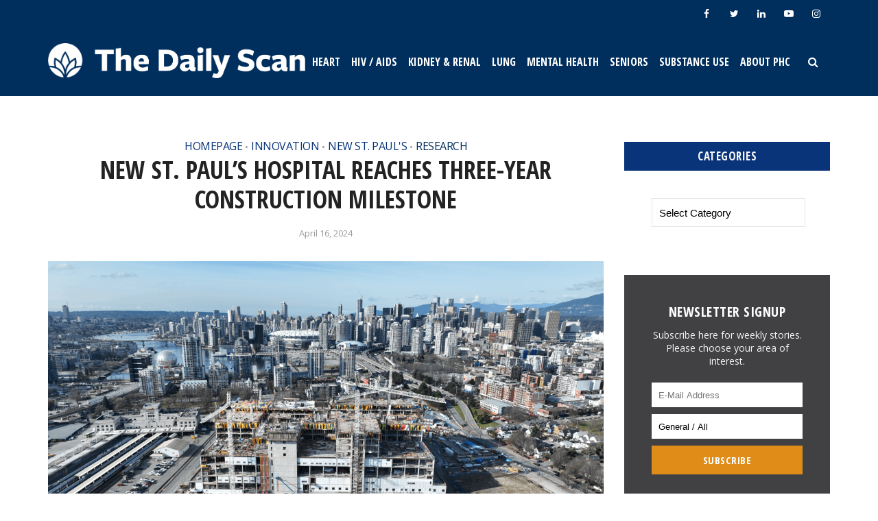

--- FILE ---
content_type: text/html; charset=UTF-8
request_url: https://thedailyscan.providencehealthcare.org/2024/04/new-st-pauls-hospital-reaches-three-year-construction-milestone/
body_size: 26126
content:
<!DOCTYPE html>
<html lang="en-US" class="no-js no-svg">

<head>

<meta http-equiv="Content-Type" content="text/html; charset=UTF-8" />
<meta name="viewport" content="user-scalable=yes, width=device-width, initial-scale=1.0, maximum-scale=1, minimum-scale=1">
<link rel="profile" href="https://gmpg.org/xfn/11" />

<!--[if lt IE 9]>
	<script src="https://thedailyscan.providencehealthcare.org/wp-content/themes/voice/js/html5.js"></script>
<![endif]-->

<!-- Global site tag (gtag.js) - Google Analytics -->
<script async src="https://www.googletagmanager.com/gtag/js?id=UA-120423209-1"></script>
<script>
  window.dataLayer = window.dataLayer || [];
  function gtag(){dataLayer.push(arguments);}
  gtag('js', new Date());

  gtag('config', 'UA-120423209-1');
</script>

<meta name='robots' content='index, follow, max-image-preview:large, max-snippet:-1, max-video-preview:-1' />

	<!-- This site is optimized with the Yoast SEO plugin v26.7 - https://yoast.com/wordpress/plugins/seo/ -->
	<title>New St. Paul’s Hospital reaches three-year construction milestone - The Daily Scan</title>
	<meta name="description" content="The construction of the new St. Paul’s Hospital has reached a milestone as it celebrates three years of progress." />
	<link rel="canonical" href="https://thedailyscan.providencehealthcare.org/2024/04/new-st-pauls-hospital-reaches-three-year-construction-milestone/" />
	<meta property="og:locale" content="en_US" />
	<meta property="og:type" content="article" />
	<meta property="og:title" content="New St. Paul’s Hospital reaches three-year construction milestone - The Daily Scan" />
	<meta property="og:description" content="The construction of the new St. Paul’s Hospital has reached a milestone as it celebrates three years of progress." />
	<meta property="og:url" content="https://thedailyscan.providencehealthcare.org/2024/04/new-st-pauls-hospital-reaches-three-year-construction-milestone/" />
	<meta property="og:site_name" content="The Daily Scan" />
	<meta property="article:publisher" content="https://www.facebook.com/ProvidenceHealthCare.BC" />
	<meta property="article:published_time" content="2024-04-16T16:00:00+00:00" />
	<meta property="article:modified_time" content="2024-04-17T19:28:29+00:00" />
	<meta property="og:image" content="https://thedailyscan.providencehealthcare.org/wp-content/uploads/2024/04/DJI_0703-1.png" />
	<meta property="og:image:width" content="2000" />
	<meta property="og:image:height" content="1125" />
	<meta property="og:image:type" content="image/png" />
	<meta name="author" content="Christine Lyon" />
	<meta name="twitter:card" content="summary_large_image" />
	<meta name="twitter:creator" content="@Providence_Hlth" />
	<meta name="twitter:site" content="@Providence_Hlth" />
	<meta name="twitter:label1" content="Written by" />
	<meta name="twitter:data1" content="Christine Lyon" />
	<meta name="twitter:label2" content="Est. reading time" />
	<meta name="twitter:data2" content="2 minutes" />
	<script type="application/ld+json" class="yoast-schema-graph">{"@context":"https://schema.org","@graph":[{"@type":"Article","@id":"https://thedailyscan.providencehealthcare.org/2024/04/new-st-pauls-hospital-reaches-three-year-construction-milestone/#article","isPartOf":{"@id":"https://thedailyscan.providencehealthcare.org/2024/04/new-st-pauls-hospital-reaches-three-year-construction-milestone/"},"author":{"name":"Christine Lyon","@id":"https://thedailyscan.providencehealthcare.org/#/schema/person/24d1ea1ef57ad58ff802e3f737d1374f"},"headline":"New St. Paul’s Hospital reaches three-year construction milestone","datePublished":"2024-04-16T16:00:00+00:00","dateModified":"2024-04-17T19:28:29+00:00","mainEntityOfPage":{"@id":"https://thedailyscan.providencehealthcare.org/2024/04/new-st-pauls-hospital-reaches-three-year-construction-milestone/"},"wordCount":330,"image":{"@id":"https://thedailyscan.providencehealthcare.org/2024/04/new-st-pauls-hospital-reaches-three-year-construction-milestone/#primaryimage"},"thumbnailUrl":"https://thedailyscan.providencehealthcare.org/wp-content/uploads/2024/04/DJI_0703-1.png","articleSection":["Homepage","Innovation","New St. Paul's","Research"],"inLanguage":"en-US"},{"@type":"WebPage","@id":"https://thedailyscan.providencehealthcare.org/2024/04/new-st-pauls-hospital-reaches-three-year-construction-milestone/","url":"https://thedailyscan.providencehealthcare.org/2024/04/new-st-pauls-hospital-reaches-three-year-construction-milestone/","name":"New St. Paul’s Hospital reaches three-year construction milestone - The Daily Scan","isPartOf":{"@id":"https://thedailyscan.providencehealthcare.org/#website"},"primaryImageOfPage":{"@id":"https://thedailyscan.providencehealthcare.org/2024/04/new-st-pauls-hospital-reaches-three-year-construction-milestone/#primaryimage"},"image":{"@id":"https://thedailyscan.providencehealthcare.org/2024/04/new-st-pauls-hospital-reaches-three-year-construction-milestone/#primaryimage"},"thumbnailUrl":"https://thedailyscan.providencehealthcare.org/wp-content/uploads/2024/04/DJI_0703-1.png","datePublished":"2024-04-16T16:00:00+00:00","dateModified":"2024-04-17T19:28:29+00:00","author":{"@id":"https://thedailyscan.providencehealthcare.org/#/schema/person/24d1ea1ef57ad58ff802e3f737d1374f"},"description":"The construction of the new St. Paul’s Hospital has reached a milestone as it celebrates three years of progress.","breadcrumb":{"@id":"https://thedailyscan.providencehealthcare.org/2024/04/new-st-pauls-hospital-reaches-three-year-construction-milestone/#breadcrumb"},"inLanguage":"en-US","potentialAction":[{"@type":"ReadAction","target":["https://thedailyscan.providencehealthcare.org/2024/04/new-st-pauls-hospital-reaches-three-year-construction-milestone/"]}]},{"@type":"ImageObject","inLanguage":"en-US","@id":"https://thedailyscan.providencehealthcare.org/2024/04/new-st-pauls-hospital-reaches-three-year-construction-milestone/#primaryimage","url":"https://thedailyscan.providencehealthcare.org/wp-content/uploads/2024/04/DJI_0703-1.png","contentUrl":"https://thedailyscan.providencehealthcare.org/wp-content/uploads/2024/04/DJI_0703-1.png","width":2000,"height":1125},{"@type":"BreadcrumbList","@id":"https://thedailyscan.providencehealthcare.org/2024/04/new-st-pauls-hospital-reaches-three-year-construction-milestone/#breadcrumb","itemListElement":[{"@type":"ListItem","position":1,"name":"Home","item":"https://thedailyscan.providencehealthcare.org/"},{"@type":"ListItem","position":2,"name":"New St. Paul’s Hospital reaches three-year construction milestone"}]},{"@type":"WebSite","@id":"https://thedailyscan.providencehealthcare.org/#website","url":"https://thedailyscan.providencehealthcare.org/","name":"The Daily Scan","description":"","potentialAction":[{"@type":"SearchAction","target":{"@type":"EntryPoint","urlTemplate":"https://thedailyscan.providencehealthcare.org/?s={search_term_string}"},"query-input":{"@type":"PropertyValueSpecification","valueRequired":true,"valueName":"search_term_string"}}],"inLanguage":"en-US"},{"@type":"Person","@id":"https://thedailyscan.providencehealthcare.org/#/schema/person/24d1ea1ef57ad58ff802e3f737d1374f","name":"Christine Lyon","image":{"@type":"ImageObject","inLanguage":"en-US","@id":"https://thedailyscan.providencehealthcare.org/#/schema/person/image/","url":"https://thedailyscan.providencehealthcare.org/wp-content/uploads/2018/04/christine-lyon-150x150.jpg","contentUrl":"https://thedailyscan.providencehealthcare.org/wp-content/uploads/2018/04/christine-lyon-150x150.jpg","caption":"Christine Lyon"},"description":"Christine is a Communications Coordinator, Communications and Public Affairs"}]}</script>
	<!-- / Yoast SEO plugin. -->


<link rel='dns-prefetch' href='//fonts.googleapis.com' />
<link rel="alternate" type="application/rss+xml" title="The Daily Scan &raquo; Feed" href="https://thedailyscan.providencehealthcare.org/feed/" />
<link rel="alternate" type="application/rss+xml" title="The Daily Scan &raquo; Comments Feed" href="https://thedailyscan.providencehealthcare.org/comments/feed/" />
<link rel="alternate" title="oEmbed (JSON)" type="application/json+oembed" href="https://thedailyscan.providencehealthcare.org/wp-json/oembed/1.0/embed?url=https%3A%2F%2Fthedailyscan.providencehealthcare.org%2F2024%2F04%2Fnew-st-pauls-hospital-reaches-three-year-construction-milestone%2F" />
<link rel="alternate" title="oEmbed (XML)" type="text/xml+oembed" href="https://thedailyscan.providencehealthcare.org/wp-json/oembed/1.0/embed?url=https%3A%2F%2Fthedailyscan.providencehealthcare.org%2F2024%2F04%2Fnew-st-pauls-hospital-reaches-three-year-construction-milestone%2F&#038;format=xml" />
		<!-- This site uses the Google Analytics by MonsterInsights plugin v9.11.1 - Using Analytics tracking - https://www.monsterinsights.com/ -->
							<script src="//www.googletagmanager.com/gtag/js?id=G-6H764YCCV3"  data-cfasync="false" data-wpfc-render="false" type="text/javascript" async></script>
			<script data-cfasync="false" data-wpfc-render="false" type="text/javascript">
				var mi_version = '9.11.1';
				var mi_track_user = true;
				var mi_no_track_reason = '';
								var MonsterInsightsDefaultLocations = {"page_location":"https:\/\/thedailyscan.providencehealthcare.org\/2024\/04\/new-st-pauls-hospital-reaches-three-year-construction-milestone\/"};
								if ( typeof MonsterInsightsPrivacyGuardFilter === 'function' ) {
					var MonsterInsightsLocations = (typeof MonsterInsightsExcludeQuery === 'object') ? MonsterInsightsPrivacyGuardFilter( MonsterInsightsExcludeQuery ) : MonsterInsightsPrivacyGuardFilter( MonsterInsightsDefaultLocations );
				} else {
					var MonsterInsightsLocations = (typeof MonsterInsightsExcludeQuery === 'object') ? MonsterInsightsExcludeQuery : MonsterInsightsDefaultLocations;
				}

								var disableStrs = [
										'ga-disable-G-6H764YCCV3',
									];

				/* Function to detect opted out users */
				function __gtagTrackerIsOptedOut() {
					for (var index = 0; index < disableStrs.length; index++) {
						if (document.cookie.indexOf(disableStrs[index] + '=true') > -1) {
							return true;
						}
					}

					return false;
				}

				/* Disable tracking if the opt-out cookie exists. */
				if (__gtagTrackerIsOptedOut()) {
					for (var index = 0; index < disableStrs.length; index++) {
						window[disableStrs[index]] = true;
					}
				}

				/* Opt-out function */
				function __gtagTrackerOptout() {
					for (var index = 0; index < disableStrs.length; index++) {
						document.cookie = disableStrs[index] + '=true; expires=Thu, 31 Dec 2099 23:59:59 UTC; path=/';
						window[disableStrs[index]] = true;
					}
				}

				if ('undefined' === typeof gaOptout) {
					function gaOptout() {
						__gtagTrackerOptout();
					}
				}
								window.dataLayer = window.dataLayer || [];

				window.MonsterInsightsDualTracker = {
					helpers: {},
					trackers: {},
				};
				if (mi_track_user) {
					function __gtagDataLayer() {
						dataLayer.push(arguments);
					}

					function __gtagTracker(type, name, parameters) {
						if (!parameters) {
							parameters = {};
						}

						if (parameters.send_to) {
							__gtagDataLayer.apply(null, arguments);
							return;
						}

						if (type === 'event') {
														parameters.send_to = monsterinsights_frontend.v4_id;
							var hookName = name;
							if (typeof parameters['event_category'] !== 'undefined') {
								hookName = parameters['event_category'] + ':' + name;
							}

							if (typeof MonsterInsightsDualTracker.trackers[hookName] !== 'undefined') {
								MonsterInsightsDualTracker.trackers[hookName](parameters);
							} else {
								__gtagDataLayer('event', name, parameters);
							}
							
						} else {
							__gtagDataLayer.apply(null, arguments);
						}
					}

					__gtagTracker('js', new Date());
					__gtagTracker('set', {
						'developer_id.dZGIzZG': true,
											});
					if ( MonsterInsightsLocations.page_location ) {
						__gtagTracker('set', MonsterInsightsLocations);
					}
										__gtagTracker('config', 'G-6H764YCCV3', {"forceSSL":"true"} );
										window.gtag = __gtagTracker;										(function () {
						/* https://developers.google.com/analytics/devguides/collection/analyticsjs/ */
						/* ga and __gaTracker compatibility shim. */
						var noopfn = function () {
							return null;
						};
						var newtracker = function () {
							return new Tracker();
						};
						var Tracker = function () {
							return null;
						};
						var p = Tracker.prototype;
						p.get = noopfn;
						p.set = noopfn;
						p.send = function () {
							var args = Array.prototype.slice.call(arguments);
							args.unshift('send');
							__gaTracker.apply(null, args);
						};
						var __gaTracker = function () {
							var len = arguments.length;
							if (len === 0) {
								return;
							}
							var f = arguments[len - 1];
							if (typeof f !== 'object' || f === null || typeof f.hitCallback !== 'function') {
								if ('send' === arguments[0]) {
									var hitConverted, hitObject = false, action;
									if ('event' === arguments[1]) {
										if ('undefined' !== typeof arguments[3]) {
											hitObject = {
												'eventAction': arguments[3],
												'eventCategory': arguments[2],
												'eventLabel': arguments[4],
												'value': arguments[5] ? arguments[5] : 1,
											}
										}
									}
									if ('pageview' === arguments[1]) {
										if ('undefined' !== typeof arguments[2]) {
											hitObject = {
												'eventAction': 'page_view',
												'page_path': arguments[2],
											}
										}
									}
									if (typeof arguments[2] === 'object') {
										hitObject = arguments[2];
									}
									if (typeof arguments[5] === 'object') {
										Object.assign(hitObject, arguments[5]);
									}
									if ('undefined' !== typeof arguments[1].hitType) {
										hitObject = arguments[1];
										if ('pageview' === hitObject.hitType) {
											hitObject.eventAction = 'page_view';
										}
									}
									if (hitObject) {
										action = 'timing' === arguments[1].hitType ? 'timing_complete' : hitObject.eventAction;
										hitConverted = mapArgs(hitObject);
										__gtagTracker('event', action, hitConverted);
									}
								}
								return;
							}

							function mapArgs(args) {
								var arg, hit = {};
								var gaMap = {
									'eventCategory': 'event_category',
									'eventAction': 'event_action',
									'eventLabel': 'event_label',
									'eventValue': 'event_value',
									'nonInteraction': 'non_interaction',
									'timingCategory': 'event_category',
									'timingVar': 'name',
									'timingValue': 'value',
									'timingLabel': 'event_label',
									'page': 'page_path',
									'location': 'page_location',
									'title': 'page_title',
									'referrer' : 'page_referrer',
								};
								for (arg in args) {
																		if (!(!args.hasOwnProperty(arg) || !gaMap.hasOwnProperty(arg))) {
										hit[gaMap[arg]] = args[arg];
									} else {
										hit[arg] = args[arg];
									}
								}
								return hit;
							}

							try {
								f.hitCallback();
							} catch (ex) {
							}
						};
						__gaTracker.create = newtracker;
						__gaTracker.getByName = newtracker;
						__gaTracker.getAll = function () {
							return [];
						};
						__gaTracker.remove = noopfn;
						__gaTracker.loaded = true;
						window['__gaTracker'] = __gaTracker;
					})();
									} else {
										console.log("");
					(function () {
						function __gtagTracker() {
							return null;
						}

						window['__gtagTracker'] = __gtagTracker;
						window['gtag'] = __gtagTracker;
					})();
									}
			</script>
							<!-- / Google Analytics by MonsterInsights -->
		<style id='wp-img-auto-sizes-contain-inline-css' type='text/css'>
img:is([sizes=auto i],[sizes^="auto," i]){contain-intrinsic-size:3000px 1500px}
/*# sourceURL=wp-img-auto-sizes-contain-inline-css */
</style>
<style id='wp-emoji-styles-inline-css' type='text/css'>

	img.wp-smiley, img.emoji {
		display: inline !important;
		border: none !important;
		box-shadow: none !important;
		height: 1em !important;
		width: 1em !important;
		margin: 0 0.07em !important;
		vertical-align: -0.1em !important;
		background: none !important;
		padding: 0 !important;
	}
/*# sourceURL=wp-emoji-styles-inline-css */
</style>
<style id='wp-block-library-inline-css' type='text/css'>
:root{--wp-block-synced-color:#7a00df;--wp-block-synced-color--rgb:122,0,223;--wp-bound-block-color:var(--wp-block-synced-color);--wp-editor-canvas-background:#ddd;--wp-admin-theme-color:#007cba;--wp-admin-theme-color--rgb:0,124,186;--wp-admin-theme-color-darker-10:#006ba1;--wp-admin-theme-color-darker-10--rgb:0,107,160.5;--wp-admin-theme-color-darker-20:#005a87;--wp-admin-theme-color-darker-20--rgb:0,90,135;--wp-admin-border-width-focus:2px}@media (min-resolution:192dpi){:root{--wp-admin-border-width-focus:1.5px}}.wp-element-button{cursor:pointer}:root .has-very-light-gray-background-color{background-color:#eee}:root .has-very-dark-gray-background-color{background-color:#313131}:root .has-very-light-gray-color{color:#eee}:root .has-very-dark-gray-color{color:#313131}:root .has-vivid-green-cyan-to-vivid-cyan-blue-gradient-background{background:linear-gradient(135deg,#00d084,#0693e3)}:root .has-purple-crush-gradient-background{background:linear-gradient(135deg,#34e2e4,#4721fb 50%,#ab1dfe)}:root .has-hazy-dawn-gradient-background{background:linear-gradient(135deg,#faaca8,#dad0ec)}:root .has-subdued-olive-gradient-background{background:linear-gradient(135deg,#fafae1,#67a671)}:root .has-atomic-cream-gradient-background{background:linear-gradient(135deg,#fdd79a,#004a59)}:root .has-nightshade-gradient-background{background:linear-gradient(135deg,#330968,#31cdcf)}:root .has-midnight-gradient-background{background:linear-gradient(135deg,#020381,#2874fc)}:root{--wp--preset--font-size--normal:16px;--wp--preset--font-size--huge:42px}.has-regular-font-size{font-size:1em}.has-larger-font-size{font-size:2.625em}.has-normal-font-size{font-size:var(--wp--preset--font-size--normal)}.has-huge-font-size{font-size:var(--wp--preset--font-size--huge)}.has-text-align-center{text-align:center}.has-text-align-left{text-align:left}.has-text-align-right{text-align:right}.has-fit-text{white-space:nowrap!important}#end-resizable-editor-section{display:none}.aligncenter{clear:both}.items-justified-left{justify-content:flex-start}.items-justified-center{justify-content:center}.items-justified-right{justify-content:flex-end}.items-justified-space-between{justify-content:space-between}.screen-reader-text{border:0;clip-path:inset(50%);height:1px;margin:-1px;overflow:hidden;padding:0;position:absolute;width:1px;word-wrap:normal!important}.screen-reader-text:focus{background-color:#ddd;clip-path:none;color:#444;display:block;font-size:1em;height:auto;left:5px;line-height:normal;padding:15px 23px 14px;text-decoration:none;top:5px;width:auto;z-index:100000}html :where(.has-border-color){border-style:solid}html :where([style*=border-top-color]){border-top-style:solid}html :where([style*=border-right-color]){border-right-style:solid}html :where([style*=border-bottom-color]){border-bottom-style:solid}html :where([style*=border-left-color]){border-left-style:solid}html :where([style*=border-width]){border-style:solid}html :where([style*=border-top-width]){border-top-style:solid}html :where([style*=border-right-width]){border-right-style:solid}html :where([style*=border-bottom-width]){border-bottom-style:solid}html :where([style*=border-left-width]){border-left-style:solid}html :where(img[class*=wp-image-]){height:auto;max-width:100%}:where(figure){margin:0 0 1em}html :where(.is-position-sticky){--wp-admin--admin-bar--position-offset:var(--wp-admin--admin-bar--height,0px)}@media screen and (max-width:600px){html :where(.is-position-sticky){--wp-admin--admin-bar--position-offset:0px}}

/*# sourceURL=wp-block-library-inline-css */
</style><style id='wp-block-heading-inline-css' type='text/css'>
h1:where(.wp-block-heading).has-background,h2:where(.wp-block-heading).has-background,h3:where(.wp-block-heading).has-background,h4:where(.wp-block-heading).has-background,h5:where(.wp-block-heading).has-background,h6:where(.wp-block-heading).has-background{padding:1.25em 2.375em}h1.has-text-align-left[style*=writing-mode]:where([style*=vertical-lr]),h1.has-text-align-right[style*=writing-mode]:where([style*=vertical-rl]),h2.has-text-align-left[style*=writing-mode]:where([style*=vertical-lr]),h2.has-text-align-right[style*=writing-mode]:where([style*=vertical-rl]),h3.has-text-align-left[style*=writing-mode]:where([style*=vertical-lr]),h3.has-text-align-right[style*=writing-mode]:where([style*=vertical-rl]),h4.has-text-align-left[style*=writing-mode]:where([style*=vertical-lr]),h4.has-text-align-right[style*=writing-mode]:where([style*=vertical-rl]),h5.has-text-align-left[style*=writing-mode]:where([style*=vertical-lr]),h5.has-text-align-right[style*=writing-mode]:where([style*=vertical-rl]),h6.has-text-align-left[style*=writing-mode]:where([style*=vertical-lr]),h6.has-text-align-right[style*=writing-mode]:where([style*=vertical-rl]){rotate:180deg}
/*# sourceURL=https://thedailyscan.providencehealthcare.org/wp-includes/blocks/heading/style.min.css */
</style>
<style id='wp-block-image-inline-css' type='text/css'>
.wp-block-image>a,.wp-block-image>figure>a{display:inline-block}.wp-block-image img{box-sizing:border-box;height:auto;max-width:100%;vertical-align:bottom}@media not (prefers-reduced-motion){.wp-block-image img.hide{visibility:hidden}.wp-block-image img.show{animation:show-content-image .4s}}.wp-block-image[style*=border-radius] img,.wp-block-image[style*=border-radius]>a{border-radius:inherit}.wp-block-image.has-custom-border img{box-sizing:border-box}.wp-block-image.aligncenter{text-align:center}.wp-block-image.alignfull>a,.wp-block-image.alignwide>a{width:100%}.wp-block-image.alignfull img,.wp-block-image.alignwide img{height:auto;width:100%}.wp-block-image .aligncenter,.wp-block-image .alignleft,.wp-block-image .alignright,.wp-block-image.aligncenter,.wp-block-image.alignleft,.wp-block-image.alignright{display:table}.wp-block-image .aligncenter>figcaption,.wp-block-image .alignleft>figcaption,.wp-block-image .alignright>figcaption,.wp-block-image.aligncenter>figcaption,.wp-block-image.alignleft>figcaption,.wp-block-image.alignright>figcaption{caption-side:bottom;display:table-caption}.wp-block-image .alignleft{float:left;margin:.5em 1em .5em 0}.wp-block-image .alignright{float:right;margin:.5em 0 .5em 1em}.wp-block-image .aligncenter{margin-left:auto;margin-right:auto}.wp-block-image :where(figcaption){margin-bottom:1em;margin-top:.5em}.wp-block-image.is-style-circle-mask img{border-radius:9999px}@supports ((-webkit-mask-image:none) or (mask-image:none)) or (-webkit-mask-image:none){.wp-block-image.is-style-circle-mask img{border-radius:0;-webkit-mask-image:url('data:image/svg+xml;utf8,<svg viewBox="0 0 100 100" xmlns="http://www.w3.org/2000/svg"><circle cx="50" cy="50" r="50"/></svg>');mask-image:url('data:image/svg+xml;utf8,<svg viewBox="0 0 100 100" xmlns="http://www.w3.org/2000/svg"><circle cx="50" cy="50" r="50"/></svg>');mask-mode:alpha;-webkit-mask-position:center;mask-position:center;-webkit-mask-repeat:no-repeat;mask-repeat:no-repeat;-webkit-mask-size:contain;mask-size:contain}}:root :where(.wp-block-image.is-style-rounded img,.wp-block-image .is-style-rounded img){border-radius:9999px}.wp-block-image figure{margin:0}.wp-lightbox-container{display:flex;flex-direction:column;position:relative}.wp-lightbox-container img{cursor:zoom-in}.wp-lightbox-container img:hover+button{opacity:1}.wp-lightbox-container button{align-items:center;backdrop-filter:blur(16px) saturate(180%);background-color:#5a5a5a40;border:none;border-radius:4px;cursor:zoom-in;display:flex;height:20px;justify-content:center;opacity:0;padding:0;position:absolute;right:16px;text-align:center;top:16px;width:20px;z-index:100}@media not (prefers-reduced-motion){.wp-lightbox-container button{transition:opacity .2s ease}}.wp-lightbox-container button:focus-visible{outline:3px auto #5a5a5a40;outline:3px auto -webkit-focus-ring-color;outline-offset:3px}.wp-lightbox-container button:hover{cursor:pointer;opacity:1}.wp-lightbox-container button:focus{opacity:1}.wp-lightbox-container button:focus,.wp-lightbox-container button:hover,.wp-lightbox-container button:not(:hover):not(:active):not(.has-background){background-color:#5a5a5a40;border:none}.wp-lightbox-overlay{box-sizing:border-box;cursor:zoom-out;height:100vh;left:0;overflow:hidden;position:fixed;top:0;visibility:hidden;width:100%;z-index:100000}.wp-lightbox-overlay .close-button{align-items:center;cursor:pointer;display:flex;justify-content:center;min-height:40px;min-width:40px;padding:0;position:absolute;right:calc(env(safe-area-inset-right) + 16px);top:calc(env(safe-area-inset-top) + 16px);z-index:5000000}.wp-lightbox-overlay .close-button:focus,.wp-lightbox-overlay .close-button:hover,.wp-lightbox-overlay .close-button:not(:hover):not(:active):not(.has-background){background:none;border:none}.wp-lightbox-overlay .lightbox-image-container{height:var(--wp--lightbox-container-height);left:50%;overflow:hidden;position:absolute;top:50%;transform:translate(-50%,-50%);transform-origin:top left;width:var(--wp--lightbox-container-width);z-index:9999999999}.wp-lightbox-overlay .wp-block-image{align-items:center;box-sizing:border-box;display:flex;height:100%;justify-content:center;margin:0;position:relative;transform-origin:0 0;width:100%;z-index:3000000}.wp-lightbox-overlay .wp-block-image img{height:var(--wp--lightbox-image-height);min-height:var(--wp--lightbox-image-height);min-width:var(--wp--lightbox-image-width);width:var(--wp--lightbox-image-width)}.wp-lightbox-overlay .wp-block-image figcaption{display:none}.wp-lightbox-overlay button{background:none;border:none}.wp-lightbox-overlay .scrim{background-color:#fff;height:100%;opacity:.9;position:absolute;width:100%;z-index:2000000}.wp-lightbox-overlay.active{visibility:visible}@media not (prefers-reduced-motion){.wp-lightbox-overlay.active{animation:turn-on-visibility .25s both}.wp-lightbox-overlay.active img{animation:turn-on-visibility .35s both}.wp-lightbox-overlay.show-closing-animation:not(.active){animation:turn-off-visibility .35s both}.wp-lightbox-overlay.show-closing-animation:not(.active) img{animation:turn-off-visibility .25s both}.wp-lightbox-overlay.zoom.active{animation:none;opacity:1;visibility:visible}.wp-lightbox-overlay.zoom.active .lightbox-image-container{animation:lightbox-zoom-in .4s}.wp-lightbox-overlay.zoom.active .lightbox-image-container img{animation:none}.wp-lightbox-overlay.zoom.active .scrim{animation:turn-on-visibility .4s forwards}.wp-lightbox-overlay.zoom.show-closing-animation:not(.active){animation:none}.wp-lightbox-overlay.zoom.show-closing-animation:not(.active) .lightbox-image-container{animation:lightbox-zoom-out .4s}.wp-lightbox-overlay.zoom.show-closing-animation:not(.active) .lightbox-image-container img{animation:none}.wp-lightbox-overlay.zoom.show-closing-animation:not(.active) .scrim{animation:turn-off-visibility .4s forwards}}@keyframes show-content-image{0%{visibility:hidden}99%{visibility:hidden}to{visibility:visible}}@keyframes turn-on-visibility{0%{opacity:0}to{opacity:1}}@keyframes turn-off-visibility{0%{opacity:1;visibility:visible}99%{opacity:0;visibility:visible}to{opacity:0;visibility:hidden}}@keyframes lightbox-zoom-in{0%{transform:translate(calc((-100vw + var(--wp--lightbox-scrollbar-width))/2 + var(--wp--lightbox-initial-left-position)),calc(-50vh + var(--wp--lightbox-initial-top-position))) scale(var(--wp--lightbox-scale))}to{transform:translate(-50%,-50%) scale(1)}}@keyframes lightbox-zoom-out{0%{transform:translate(-50%,-50%) scale(1);visibility:visible}99%{visibility:visible}to{transform:translate(calc((-100vw + var(--wp--lightbox-scrollbar-width))/2 + var(--wp--lightbox-initial-left-position)),calc(-50vh + var(--wp--lightbox-initial-top-position))) scale(var(--wp--lightbox-scale));visibility:hidden}}
/*# sourceURL=https://thedailyscan.providencehealthcare.org/wp-includes/blocks/image/style.min.css */
</style>
<style id='wp-block-embed-inline-css' type='text/css'>
.wp-block-embed.alignleft,.wp-block-embed.alignright,.wp-block[data-align=left]>[data-type="core/embed"],.wp-block[data-align=right]>[data-type="core/embed"]{max-width:360px;width:100%}.wp-block-embed.alignleft .wp-block-embed__wrapper,.wp-block-embed.alignright .wp-block-embed__wrapper,.wp-block[data-align=left]>[data-type="core/embed"] .wp-block-embed__wrapper,.wp-block[data-align=right]>[data-type="core/embed"] .wp-block-embed__wrapper{min-width:280px}.wp-block-cover .wp-block-embed{min-height:240px;min-width:320px}.wp-block-embed{overflow-wrap:break-word}.wp-block-embed :where(figcaption){margin-bottom:1em;margin-top:.5em}.wp-block-embed iframe{max-width:100%}.wp-block-embed__wrapper{position:relative}.wp-embed-responsive .wp-has-aspect-ratio .wp-block-embed__wrapper:before{content:"";display:block;padding-top:50%}.wp-embed-responsive .wp-has-aspect-ratio iframe{bottom:0;height:100%;left:0;position:absolute;right:0;top:0;width:100%}.wp-embed-responsive .wp-embed-aspect-21-9 .wp-block-embed__wrapper:before{padding-top:42.85%}.wp-embed-responsive .wp-embed-aspect-18-9 .wp-block-embed__wrapper:before{padding-top:50%}.wp-embed-responsive .wp-embed-aspect-16-9 .wp-block-embed__wrapper:before{padding-top:56.25%}.wp-embed-responsive .wp-embed-aspect-4-3 .wp-block-embed__wrapper:before{padding-top:75%}.wp-embed-responsive .wp-embed-aspect-1-1 .wp-block-embed__wrapper:before{padding-top:100%}.wp-embed-responsive .wp-embed-aspect-9-16 .wp-block-embed__wrapper:before{padding-top:177.77%}.wp-embed-responsive .wp-embed-aspect-1-2 .wp-block-embed__wrapper:before{padding-top:200%}
/*# sourceURL=https://thedailyscan.providencehealthcare.org/wp-includes/blocks/embed/style.min.css */
</style>
<style id='wp-block-paragraph-inline-css' type='text/css'>
.is-small-text{font-size:.875em}.is-regular-text{font-size:1em}.is-large-text{font-size:2.25em}.is-larger-text{font-size:3em}.has-drop-cap:not(:focus):first-letter{float:left;font-size:8.4em;font-style:normal;font-weight:100;line-height:.68;margin:.05em .1em 0 0;text-transform:uppercase}body.rtl .has-drop-cap:not(:focus):first-letter{float:none;margin-left:.1em}p.has-drop-cap.has-background{overflow:hidden}:root :where(p.has-background){padding:1.25em 2.375em}:where(p.has-text-color:not(.has-link-color)) a{color:inherit}p.has-text-align-left[style*="writing-mode:vertical-lr"],p.has-text-align-right[style*="writing-mode:vertical-rl"]{rotate:180deg}
/*# sourceURL=https://thedailyscan.providencehealthcare.org/wp-includes/blocks/paragraph/style.min.css */
</style>
<style id='global-styles-inline-css' type='text/css'>
:root{--wp--preset--aspect-ratio--square: 1;--wp--preset--aspect-ratio--4-3: 4/3;--wp--preset--aspect-ratio--3-4: 3/4;--wp--preset--aspect-ratio--3-2: 3/2;--wp--preset--aspect-ratio--2-3: 2/3;--wp--preset--aspect-ratio--16-9: 16/9;--wp--preset--aspect-ratio--9-16: 9/16;--wp--preset--color--black: #000000;--wp--preset--color--cyan-bluish-gray: #abb8c3;--wp--preset--color--white: #ffffff;--wp--preset--color--pale-pink: #f78da7;--wp--preset--color--vivid-red: #cf2e2e;--wp--preset--color--luminous-vivid-orange: #ff6900;--wp--preset--color--luminous-vivid-amber: #fcb900;--wp--preset--color--light-green-cyan: #7bdcb5;--wp--preset--color--vivid-green-cyan: #00d084;--wp--preset--color--pale-cyan-blue: #8ed1fc;--wp--preset--color--vivid-cyan-blue: #0693e3;--wp--preset--color--vivid-purple: #9b51e0;--wp--preset--color--vce-acc: #09347a;--wp--preset--color--vce-meta: #9b9b9b;--wp--preset--color--vce-txt: #000000;--wp--preset--color--vce-bg: #ffffff;--wp--preset--color--vce-cat-0: ;--wp--preset--color--vce-cat-6: #86647a;--wp--preset--color--vce-cat-5: 2CCCD3;--wp--preset--color--vce-cat-2: #00629b;--wp--preset--color--vce-cat-3: #5e514d;--wp--preset--color--vce-cat-4: #5e676d;--wp--preset--color--vce-cat-46: #b83f3d;--wp--preset--color--vce-cat-1: #555555;--wp--preset--color--vce-cat-7: #ef3340;--wp--preset--color--vce-cat-49: #002E5D ;--wp--preset--color--vce-cat-51: 002E5D ;--wp--preset--color--vce-cat-50: #002e5d;--wp--preset--color--vce-cat-52: #002e5d;--wp--preset--color--vce-cat-53: #002e5d;--wp--preset--color--vce-cat-54: #002e5d;--wp--preset--color--vce-cat-59: #002e5d;--wp--preset--color--vce-cat-143: #3ebb9c;--wp--preset--color--vce-cat-147: #002e5d;--wp--preset--color--vce-cat-148: #3E5D58 ;--wp--preset--color--vce-cat-376: #ef3340;--wp--preset--gradient--vivid-cyan-blue-to-vivid-purple: linear-gradient(135deg,rgb(6,147,227) 0%,rgb(155,81,224) 100%);--wp--preset--gradient--light-green-cyan-to-vivid-green-cyan: linear-gradient(135deg,rgb(122,220,180) 0%,rgb(0,208,130) 100%);--wp--preset--gradient--luminous-vivid-amber-to-luminous-vivid-orange: linear-gradient(135deg,rgb(252,185,0) 0%,rgb(255,105,0) 100%);--wp--preset--gradient--luminous-vivid-orange-to-vivid-red: linear-gradient(135deg,rgb(255,105,0) 0%,rgb(207,46,46) 100%);--wp--preset--gradient--very-light-gray-to-cyan-bluish-gray: linear-gradient(135deg,rgb(238,238,238) 0%,rgb(169,184,195) 100%);--wp--preset--gradient--cool-to-warm-spectrum: linear-gradient(135deg,rgb(74,234,220) 0%,rgb(151,120,209) 20%,rgb(207,42,186) 40%,rgb(238,44,130) 60%,rgb(251,105,98) 80%,rgb(254,248,76) 100%);--wp--preset--gradient--blush-light-purple: linear-gradient(135deg,rgb(255,206,236) 0%,rgb(152,150,240) 100%);--wp--preset--gradient--blush-bordeaux: linear-gradient(135deg,rgb(254,205,165) 0%,rgb(254,45,45) 50%,rgb(107,0,62) 100%);--wp--preset--gradient--luminous-dusk: linear-gradient(135deg,rgb(255,203,112) 0%,rgb(199,81,192) 50%,rgb(65,88,208) 100%);--wp--preset--gradient--pale-ocean: linear-gradient(135deg,rgb(255,245,203) 0%,rgb(182,227,212) 50%,rgb(51,167,181) 100%);--wp--preset--gradient--electric-grass: linear-gradient(135deg,rgb(202,248,128) 0%,rgb(113,206,126) 100%);--wp--preset--gradient--midnight: linear-gradient(135deg,rgb(2,3,129) 0%,rgb(40,116,252) 100%);--wp--preset--font-size--small: 12px;--wp--preset--font-size--medium: 20px;--wp--preset--font-size--large: 20px;--wp--preset--font-size--x-large: 42px;--wp--preset--font-size--normal: 15px;--wp--preset--font-size--huge: 26px;--wp--preset--spacing--20: 0.44rem;--wp--preset--spacing--30: 0.67rem;--wp--preset--spacing--40: 1rem;--wp--preset--spacing--50: 1.5rem;--wp--preset--spacing--60: 2.25rem;--wp--preset--spacing--70: 3.38rem;--wp--preset--spacing--80: 5.06rem;--wp--preset--shadow--natural: 6px 6px 9px rgba(0, 0, 0, 0.2);--wp--preset--shadow--deep: 12px 12px 50px rgba(0, 0, 0, 0.4);--wp--preset--shadow--sharp: 6px 6px 0px rgba(0, 0, 0, 0.2);--wp--preset--shadow--outlined: 6px 6px 0px -3px rgb(255, 255, 255), 6px 6px rgb(0, 0, 0);--wp--preset--shadow--crisp: 6px 6px 0px rgb(0, 0, 0);}:where(.is-layout-flex){gap: 0.5em;}:where(.is-layout-grid){gap: 0.5em;}body .is-layout-flex{display: flex;}.is-layout-flex{flex-wrap: wrap;align-items: center;}.is-layout-flex > :is(*, div){margin: 0;}body .is-layout-grid{display: grid;}.is-layout-grid > :is(*, div){margin: 0;}:where(.wp-block-columns.is-layout-flex){gap: 2em;}:where(.wp-block-columns.is-layout-grid){gap: 2em;}:where(.wp-block-post-template.is-layout-flex){gap: 1.25em;}:where(.wp-block-post-template.is-layout-grid){gap: 1.25em;}.has-black-color{color: var(--wp--preset--color--black) !important;}.has-cyan-bluish-gray-color{color: var(--wp--preset--color--cyan-bluish-gray) !important;}.has-white-color{color: var(--wp--preset--color--white) !important;}.has-pale-pink-color{color: var(--wp--preset--color--pale-pink) !important;}.has-vivid-red-color{color: var(--wp--preset--color--vivid-red) !important;}.has-luminous-vivid-orange-color{color: var(--wp--preset--color--luminous-vivid-orange) !important;}.has-luminous-vivid-amber-color{color: var(--wp--preset--color--luminous-vivid-amber) !important;}.has-light-green-cyan-color{color: var(--wp--preset--color--light-green-cyan) !important;}.has-vivid-green-cyan-color{color: var(--wp--preset--color--vivid-green-cyan) !important;}.has-pale-cyan-blue-color{color: var(--wp--preset--color--pale-cyan-blue) !important;}.has-vivid-cyan-blue-color{color: var(--wp--preset--color--vivid-cyan-blue) !important;}.has-vivid-purple-color{color: var(--wp--preset--color--vivid-purple) !important;}.has-black-background-color{background-color: var(--wp--preset--color--black) !important;}.has-cyan-bluish-gray-background-color{background-color: var(--wp--preset--color--cyan-bluish-gray) !important;}.has-white-background-color{background-color: var(--wp--preset--color--white) !important;}.has-pale-pink-background-color{background-color: var(--wp--preset--color--pale-pink) !important;}.has-vivid-red-background-color{background-color: var(--wp--preset--color--vivid-red) !important;}.has-luminous-vivid-orange-background-color{background-color: var(--wp--preset--color--luminous-vivid-orange) !important;}.has-luminous-vivid-amber-background-color{background-color: var(--wp--preset--color--luminous-vivid-amber) !important;}.has-light-green-cyan-background-color{background-color: var(--wp--preset--color--light-green-cyan) !important;}.has-vivid-green-cyan-background-color{background-color: var(--wp--preset--color--vivid-green-cyan) !important;}.has-pale-cyan-blue-background-color{background-color: var(--wp--preset--color--pale-cyan-blue) !important;}.has-vivid-cyan-blue-background-color{background-color: var(--wp--preset--color--vivid-cyan-blue) !important;}.has-vivid-purple-background-color{background-color: var(--wp--preset--color--vivid-purple) !important;}.has-black-border-color{border-color: var(--wp--preset--color--black) !important;}.has-cyan-bluish-gray-border-color{border-color: var(--wp--preset--color--cyan-bluish-gray) !important;}.has-white-border-color{border-color: var(--wp--preset--color--white) !important;}.has-pale-pink-border-color{border-color: var(--wp--preset--color--pale-pink) !important;}.has-vivid-red-border-color{border-color: var(--wp--preset--color--vivid-red) !important;}.has-luminous-vivid-orange-border-color{border-color: var(--wp--preset--color--luminous-vivid-orange) !important;}.has-luminous-vivid-amber-border-color{border-color: var(--wp--preset--color--luminous-vivid-amber) !important;}.has-light-green-cyan-border-color{border-color: var(--wp--preset--color--light-green-cyan) !important;}.has-vivid-green-cyan-border-color{border-color: var(--wp--preset--color--vivid-green-cyan) !important;}.has-pale-cyan-blue-border-color{border-color: var(--wp--preset--color--pale-cyan-blue) !important;}.has-vivid-cyan-blue-border-color{border-color: var(--wp--preset--color--vivid-cyan-blue) !important;}.has-vivid-purple-border-color{border-color: var(--wp--preset--color--vivid-purple) !important;}.has-vivid-cyan-blue-to-vivid-purple-gradient-background{background: var(--wp--preset--gradient--vivid-cyan-blue-to-vivid-purple) !important;}.has-light-green-cyan-to-vivid-green-cyan-gradient-background{background: var(--wp--preset--gradient--light-green-cyan-to-vivid-green-cyan) !important;}.has-luminous-vivid-amber-to-luminous-vivid-orange-gradient-background{background: var(--wp--preset--gradient--luminous-vivid-amber-to-luminous-vivid-orange) !important;}.has-luminous-vivid-orange-to-vivid-red-gradient-background{background: var(--wp--preset--gradient--luminous-vivid-orange-to-vivid-red) !important;}.has-very-light-gray-to-cyan-bluish-gray-gradient-background{background: var(--wp--preset--gradient--very-light-gray-to-cyan-bluish-gray) !important;}.has-cool-to-warm-spectrum-gradient-background{background: var(--wp--preset--gradient--cool-to-warm-spectrum) !important;}.has-blush-light-purple-gradient-background{background: var(--wp--preset--gradient--blush-light-purple) !important;}.has-blush-bordeaux-gradient-background{background: var(--wp--preset--gradient--blush-bordeaux) !important;}.has-luminous-dusk-gradient-background{background: var(--wp--preset--gradient--luminous-dusk) !important;}.has-pale-ocean-gradient-background{background: var(--wp--preset--gradient--pale-ocean) !important;}.has-electric-grass-gradient-background{background: var(--wp--preset--gradient--electric-grass) !important;}.has-midnight-gradient-background{background: var(--wp--preset--gradient--midnight) !important;}.has-small-font-size{font-size: var(--wp--preset--font-size--small) !important;}.has-medium-font-size{font-size: var(--wp--preset--font-size--medium) !important;}.has-large-font-size{font-size: var(--wp--preset--font-size--large) !important;}.has-x-large-font-size{font-size: var(--wp--preset--font-size--x-large) !important;}
/*# sourceURL=global-styles-inline-css */
</style>

<style id='classic-theme-styles-inline-css' type='text/css'>
/*! This file is auto-generated */
.wp-block-button__link{color:#fff;background-color:#32373c;border-radius:9999px;box-shadow:none;text-decoration:none;padding:calc(.667em + 2px) calc(1.333em + 2px);font-size:1.125em}.wp-block-file__button{background:#32373c;color:#fff;text-decoration:none}
/*# sourceURL=/wp-includes/css/classic-themes.min.css */
</style>
<link rel='stylesheet' id='wp-components-css' href='https://thedailyscan.providencehealthcare.org/wp-includes/css/dist/components/style.min.css?ver=65b80bdf988a8349f0396fadf7cd3485' type='text/css' media='all' />
<link rel='stylesheet' id='wp-preferences-css' href='https://thedailyscan.providencehealthcare.org/wp-includes/css/dist/preferences/style.min.css?ver=65b80bdf988a8349f0396fadf7cd3485' type='text/css' media='all' />
<link rel='stylesheet' id='wp-block-editor-css' href='https://thedailyscan.providencehealthcare.org/wp-includes/css/dist/block-editor/style.min.css?ver=65b80bdf988a8349f0396fadf7cd3485' type='text/css' media='all' />
<link rel='stylesheet' id='popup-maker-block-library-style-css' href='https://thedailyscan.providencehealthcare.org/wp-content/plugins/popup-maker/dist/packages/block-library-style.css?ver=dbea705cfafe089d65f1' type='text/css' media='all' />
<link rel='stylesheet' id='plyr-css-css' href='https://thedailyscan.providencehealthcare.org/wp-content/plugins/easy-video-player/lib/plyr.css?ver=65b80bdf988a8349f0396fadf7cd3485' type='text/css' media='all' />
<link rel='stylesheet' id='mks_shortcodes_simple_line_icons-css' href='https://thedailyscan.providencehealthcare.org/wp-content/plugins/meks-flexible-shortcodes/css/simple-line/simple-line-icons.css?ver=1.3.8' type='text/css' media='screen' />
<link rel='stylesheet' id='mks_shortcodes_css-css' href='https://thedailyscan.providencehealthcare.org/wp-content/plugins/meks-flexible-shortcodes/css/style.css?ver=1.3.8' type='text/css' media='screen' />
<link rel='stylesheet' id='SFSImainCss-css' href='https://thedailyscan.providencehealthcare.org/wp-content/plugins/ultimate-social-media-icons/css/sfsi-style.css?ver=2.9.6' type='text/css' media='all' />
<link rel='stylesheet' id='ppress-frontend-css' href='https://thedailyscan.providencehealthcare.org/wp-content/plugins/wp-user-avatar/assets/css/frontend.min.css?ver=4.16.8' type='text/css' media='all' />
<link rel='stylesheet' id='ppress-flatpickr-css' href='https://thedailyscan.providencehealthcare.org/wp-content/plugins/wp-user-avatar/assets/flatpickr/flatpickr.min.css?ver=4.16.8' type='text/css' media='all' />
<link rel='stylesheet' id='ppress-select2-css' href='https://thedailyscan.providencehealthcare.org/wp-content/plugins/wp-user-avatar/assets/select2/select2.min.css?ver=65b80bdf988a8349f0396fadf7cd3485' type='text/css' media='all' />
<link rel='stylesheet' id='vce-fonts-css' href='https://fonts.googleapis.com/css2?family=Open%20Sans:wght@400&#038;family=Open%20Sans%20Condensed:wght@700' type='text/css' media='all' />
<link rel='stylesheet' id='vce-style-css' href='https://thedailyscan.providencehealthcare.org/wp-content/themes/voice/assets/css/min.css?ver=3.0.3' type='text/css' media='all' />
<style id='vce-style-inline-css' type='text/css'>
body, button, input, select, textarea {font-size: 1.5rem;}.vce-single .entry-headline p{font-size: 2.2rem;}.main-navigation a{font-size: 1.6rem;}.sidebar .widget-title{font-size: 1.8rem;}.sidebar .widget, .vce-lay-c .entry-content, .vce-lay-h .entry-content {font-size: 1.4rem;}.vce-featured-link-article{font-size: 5.2rem;}.vce-featured-grid-big.vce-featured-grid .vce-featured-link-article{font-size: 3.4rem;}.vce-featured-grid .vce-featured-link-article{font-size: 2.2rem;}h1 { font-size: 4.5rem; }h2 { font-size: 4.0rem; }h3 { font-size: 2.8rem; }h4 { font-size: 2.5rem; }h5 { font-size: 2.0rem; }h6 { font-size: 1.8rem; }.comment-reply-title, .main-box-title{font-size: 2.2rem;}h1.entry-title{font-size: 4.5rem;}.vce-lay-a .entry-title a{font-size: 3.4rem;}.vce-lay-b .entry-title{font-size: 2.4rem;}.vce-lay-c .entry-title, .vce-sid-none .vce-lay-c .entry-title{font-size: 2.2rem;}.vce-lay-d .entry-title{font-size: 1.5rem;}.vce-lay-e .entry-title{font-size: 1.4rem;}.vce-lay-f .entry-title{font-size: 1.4rem;}.vce-lay-g .entry-title a, .vce-lay-g .entry-title a:hover{font-size: 3.0rem;}.vce-lay-h .entry-title{font-size: 2.4rem;}.entry-meta div,.entry-meta div a,.vce-lay-g .meta-item,.vce-lay-c .meta-item{font-size: 1.3rem;}.vce-lay-d .meta-category a,.vce-lay-d .entry-meta div,.vce-lay-d .entry-meta div a,.vce-lay-e .entry-meta div,.vce-lay-e .entry-meta div a,.vce-lay-e .fn,.vce-lay-e .meta-item{font-size: 1.2rem;}body {background-color:transparent;}body,.mks_author_widget h3,.site-description,.meta-category a,textarea {font-family: 'Open Sans';font-weight: 400;}h1,h2,h3,h4,h5,h6,blockquote,.vce-post-link,.site-title,.site-title a,.main-box-title,.comment-reply-title,.entry-title a,.vce-single .entry-headline p,.vce-prev-next-link,.author-title,.mks_pullquote,.widget_rss ul li .rsswidget,#bbpress-forums .bbp-forum-title,#bbpress-forums .bbp-topic-permalink {font-family: 'Open Sans Condensed';font-weight: 700;}.main-navigation a,.sidr a{font-family: 'Open Sans Condensed';font-weight: 700;}.vce-single .entry-content,.vce-single .entry-headline,.vce-single .entry-footer,.vce-share-bar {width: 600px;}.vce-lay-a .lay-a-content{width: 600px;max-width: 600px;}.vce-page .entry-content,.vce-page .entry-title-page {width: 600px;}.vce-sid-none .vce-single .entry-content,.vce-sid-none .vce-single .entry-headline,.vce-sid-none .vce-single .entry-footer {width: 600px;}.vce-sid-none .vce-page .entry-content,.vce-sid-none .vce-page .entry-title-page,.error404 .entry-content {width: 600px;max-width: 600px;}body, button, input, select, textarea{color: #000000;}h1,h2,h3,h4,h5,h6,.entry-title a,.prev-next-nav a,#bbpress-forums .bbp-forum-title, #bbpress-forums .bbp-topic-permalink,.woocommerce ul.products li.product .price .amount{color: #232323;}a,.entry-title a:hover,.vce-prev-next-link:hover,.vce-author-links a:hover,.required,.error404 h4,.prev-next-nav a:hover,#bbpress-forums .bbp-forum-title:hover, #bbpress-forums .bbp-topic-permalink:hover,.woocommerce ul.products li.product h3:hover,.woocommerce ul.products li.product h3:hover mark,.main-box-title a:hover{color: #09347a;}.vce-square,.vce-main-content .mejs-controls .mejs-time-rail .mejs-time-current,button,input[type="button"],input[type="reset"],input[type="submit"],.vce-button,.pagination-wapper a,#vce-pagination .next.page-numbers,#vce-pagination .prev.page-numbers,#vce-pagination .page-numbers,#vce-pagination .page-numbers.current,.vce-link-pages a,#vce-pagination a,.vce-load-more a,.vce-slider-pagination .owl-nav > div,.vce-mega-menu-posts-wrap .owl-nav > div,.comment-reply-link:hover,.vce-featured-section a,.vce-lay-g .vce-featured-info .meta-category a,.vce-404-menu a,.vce-post.sticky .meta-image:before,#vce-pagination .page-numbers:hover,#bbpress-forums .bbp-pagination .current,#bbpress-forums .bbp-pagination a:hover,.woocommerce #respond input#submit,.woocommerce a.button,.woocommerce button.button,.woocommerce input.button,.woocommerce ul.products li.product .added_to_cart,.woocommerce #respond input#submit:hover,.woocommerce a.button:hover,.woocommerce button.button:hover,.woocommerce input.button:hover,.woocommerce ul.products li.product .added_to_cart:hover,.woocommerce #respond input#submit.alt,.woocommerce a.button.alt,.woocommerce button.button.alt,.woocommerce input.button.alt,.woocommerce #respond input#submit.alt:hover, .woocommerce a.button.alt:hover, .woocommerce button.button.alt:hover, .woocommerce input.button.alt:hover,.woocommerce span.onsale,.woocommerce .widget_price_filter .ui-slider .ui-slider-range,.woocommerce .widget_price_filter .ui-slider .ui-slider-handle,.comments-holder .navigation .page-numbers.current,.vce-lay-a .vce-read-more:hover,.vce-lay-c .vce-read-more:hover,body div.wpforms-container-full .wpforms-form input[type=submit], body div.wpforms-container-full .wpforms-form button[type=submit], body div.wpforms-container-full .wpforms-form .wpforms-page-button,body div.wpforms-container-full .wpforms-form input[type=submit]:hover, body div.wpforms-container-full .wpforms-form button[type=submit]:hover, body div.wpforms-container-full .wpforms-form .wpforms-page-button:hover,.wp-block-search__button {background-color: #09347a;}#vce-pagination .page-numbers,.comments-holder .navigation .page-numbers{background: transparent;color: #09347a;border: 1px solid #09347a;}.comments-holder .navigation .page-numbers:hover{background: #09347a;border: 1px solid #09347a;}.bbp-pagination-links a{background: transparent;color: #09347a;border: 1px solid #09347a !important;}#vce-pagination .page-numbers.current,.bbp-pagination-links span.current,.comments-holder .navigation .page-numbers.current{border: 1px solid #09347a;}.widget_categories .cat-item:before,.widget_categories .cat-item .count{background: #09347a;}.comment-reply-link,.vce-lay-a .vce-read-more,.vce-lay-c .vce-read-more{border: 1px solid #09347a;}.entry-meta div,.entry-meta-count,.entry-meta div a,.comment-metadata a,.meta-category span,.meta-author-wrapped,.wp-caption .wp-caption-text,.widget_rss .rss-date,.sidebar cite,.site-footer cite,.sidebar .vce-post-list .entry-meta div,.sidebar .vce-post-list .entry-meta div a,.sidebar .vce-post-list .fn,.sidebar .vce-post-list .fn a,.site-footer .vce-post-list .entry-meta div,.site-footer .vce-post-list .entry-meta div a,.site-footer .vce-post-list .fn,.site-footer .vce-post-list .fn a,#bbpress-forums .bbp-topic-started-by,#bbpress-forums .bbp-topic-started-in,#bbpress-forums .bbp-forum-info .bbp-forum-content,#bbpress-forums p.bbp-topic-meta,span.bbp-admin-links a,.bbp-reply-post-date,#bbpress-forums li.bbp-header,#bbpress-forums li.bbp-footer,.woocommerce .woocommerce-result-count,.woocommerce .product_meta{color: #9b9b9b;}.main-box-title, .comment-reply-title, .main-box-head{background: #ffffff;color: #232323;}.main-box-title a{color: #232323;}.sidebar .widget .widget-title a{color: #232323;}.main-box,.comment-respond,.prev-next-nav{background: #f9f9f9;}.vce-post,ul.comment-list > li.comment,.main-box-single,.ie8 .vce-single,#disqus_thread,.vce-author-card,.vce-author-card .vce-content-outside,.mks-bredcrumbs-container,ul.comment-list > li.pingback{background: #ffffff;}.mks_tabs.horizontal .mks_tab_nav_item.active{border-bottom: 1px solid #ffffff;}.mks_tabs.horizontal .mks_tab_item,.mks_tabs.vertical .mks_tab_nav_item.active,.mks_tabs.horizontal .mks_tab_nav_item.active{background: #ffffff;}.mks_tabs.vertical .mks_tab_nav_item.active{border-right: 1px solid #ffffff;}#vce-pagination,.vce-slider-pagination .owl-controls,.vce-content-outside,.comments-holder .navigation{background: #f3f3f3;}.sidebar .widget-title{background: #ffffff;color: #232323;}.sidebar .widget{background: #f9f9f9;}.sidebar .widget,.sidebar .widget li a,.sidebar .mks_author_widget h3 a,.sidebar .mks_author_widget h3,.sidebar .vce-search-form .vce-search-input,.sidebar .vce-search-form .vce-search-input:focus{color: #444444;}.sidebar .widget li a:hover,.sidebar .widget a,.widget_nav_menu li.menu-item-has-children:hover:after,.widget_pages li.page_item_has_children:hover:after{color: #09347a;}.sidebar .tagcloud a {border: 1px solid #09347a;}.sidebar .mks_author_link,.sidebar .tagcloud a:hover,.sidebar .mks_themeforest_widget .more,.sidebar button,.sidebar input[type="button"],.sidebar input[type="reset"],.sidebar input[type="submit"],.sidebar .vce-button,.sidebar .bbp_widget_login .button{background-color: #09347a;}.sidebar .mks_author_widget .mks_autor_link_wrap,.sidebar .mks_themeforest_widget .mks_read_more,.widget .meks-instagram-follow-link {background: #f3f3f3;}.sidebar #wp-calendar caption,.sidebar .recentcomments,.sidebar .post-date,.sidebar #wp-calendar tbody{color: rgba(68,68,68,0.7);}.site-footer{background: #414143;}.site-footer .widget-title{color: #ffffff;}.site-footer,.site-footer .widget,.site-footer .widget li a,.site-footer .mks_author_widget h3 a,.site-footer .mks_author_widget h3,.site-footer .vce-search-form .vce-search-input,.site-footer .vce-search-form .vce-search-input:focus{color: #ffffff;}.site-footer .widget li a:hover,.site-footer .widget a,.site-info a{color: #df8c19;}.site-footer .tagcloud a {border: 1px solid #df8c19;}.site-footer .mks_author_link,.site-footer .mks_themeforest_widget .more,.site-footer button,.site-footer input[type="button"],.site-footer input[type="reset"],.site-footer input[type="submit"],.site-footer .vce-button,.site-footer .tagcloud a:hover{background-color: #df8c19;}.site-footer #wp-calendar caption,.site-footer .recentcomments,.site-footer .post-date,.site-footer #wp-calendar tbody,.site-footer .site-info{color: rgba(255,255,255,0.7);}.top-header,.top-nav-menu li .sub-menu{background: #09347a;}.top-header,.top-header a{color: #ffffff;}.top-header .vce-search-form .vce-search-input,.top-header .vce-search-input:focus,.top-header .vce-search-submit{color: #ffffff;}.top-header .vce-search-form .vce-search-input::-webkit-input-placeholder { color: #ffffff;}.top-header .vce-search-form .vce-search-input:-moz-placeholder { color: #ffffff;}.top-header .vce-search-form .vce-search-input::-moz-placeholder { color: #ffffff;}.top-header .vce-search-form .vce-search-input:-ms-input-placeholder { color: #ffffff;}.header-1-wrapper{height: 100px;padding-top: 17px;}.header-2-wrapper,.header-3-wrapper{height: 100px;}.header-2-wrapper .site-branding,.header-3-wrapper .site-branding{top: 17px;left: 0px;}.site-title a, .site-title a:hover{color: ;}.site-description{color: #aaaaaa;}.main-header{background-color: #09347a;}.header-bottom-wrapper{background: #203142;}.vce-header-ads{margin: 5px 0;}.header-3-wrapper .nav-menu > li > a{padding: 40px 15px;}.header-sticky,.sidr{background: rgba(9,52,122,0.95);}.ie8 .header-sticky{background: #09347a;}.main-navigation a,.nav-menu .vce-mega-menu > .sub-menu > li > a,.sidr li a,.vce-menu-parent{color: #efefef;}.nav-menu > li:hover > a,.nav-menu > .current_page_item > a,.nav-menu > .current-menu-item > a,.nav-menu > .current-menu-ancestor > a,.main-navigation a.vce-item-selected,.main-navigation ul ul li:hover > a,.nav-menu ul .current-menu-item a,.nav-menu ul .current_page_item a,.vce-menu-parent:hover,.sidr li a:hover,.sidr li.sidr-class-current_page_item > a,.main-navigation li.current-menu-item.fa:before,.vce-responsive-nav{color: #ffffff;}#sidr-id-vce_main_navigation_menu .soc-nav-menu li a:hover {color: #ffffff;}.nav-menu > li:hover > a,.nav-menu > .current_page_item > a,.nav-menu > .current-menu-item > a,.nav-menu > .current-menu-ancestor > a,.main-navigation a.vce-item-selected,.main-navigation ul ul,.header-sticky .nav-menu > .current_page_item:hover > a,.header-sticky .nav-menu > .current-menu-item:hover > a,.header-sticky .nav-menu > .current-menu-ancestor:hover > a,.header-sticky .main-navigation a.vce-item-selected:hover{background-color: #34495e;}.search-header-wrap ul {border-top: 2px solid #ffffff;}.vce-cart-icon a.vce-custom-cart span,.sidr-class-vce-custom-cart .sidr-class-vce-cart-count {background: #ffffff;font-family: 'Open Sans';}.vce-border-top .main-box-title{border-top: 2px solid #09347a;}.tagcloud a:hover,.sidebar .widget .mks_author_link,.sidebar .widget.mks_themeforest_widget .more,.site-footer .widget .mks_author_link,.site-footer .widget.mks_themeforest_widget .more,.vce-lay-g .entry-meta div,.vce-lay-g .fn,.vce-lay-g .fn a{color: #FFF;}.vce-featured-header .vce-featured-header-background{opacity: 0.5}.vce-featured-grid .vce-featured-header-background,.vce-post-big .vce-post-img:after,.vce-post-slider .vce-post-img:after{opacity: 0.5}.vce-featured-grid .owl-item:hover .vce-grid-text .vce-featured-header-background,.vce-post-big li:hover .vce-post-img:after,.vce-post-slider li:hover .vce-post-img:after {opacity: 0.8}.vce-featured-grid.vce-featured-grid-big .vce-featured-header-background,.vce-post-big .vce-post-img:after,.vce-post-slider .vce-post-img:after{opacity: 0.5}.vce-featured-grid.vce-featured-grid-big .owl-item:hover .vce-grid-text .vce-featured-header-background,.vce-post-big li:hover .vce-post-img:after,.vce-post-slider li:hover .vce-post-img:after {opacity: 0.8}#back-top {background: #09347a}.sidr input[type=text]{background: rgba(239,239,239,0.1);color: rgba(239,239,239,0.5);}.is-style-solid-color{background-color: #09347a;color: #ffffff;}.wp-block-image figcaption{color: #9b9b9b;}.wp-block-cover .wp-block-cover-image-text, .wp-block-cover .wp-block-cover-text, .wp-block-cover h2, .wp-block-cover-image .wp-block-cover-image-text, .wp-block-cover-image .wp-block-cover-text, .wp-block-cover-image h2,p.has-drop-cap:not(:focus)::first-letter,p.wp-block-subhead{font-family: 'Open Sans Condensed';font-weight: 700;}.wp-block-cover .wp-block-cover-image-text, .wp-block-cover .wp-block-cover-text, .wp-block-cover h2, .wp-block-cover-image .wp-block-cover-image-text, .wp-block-cover-image .wp-block-cover-text, .wp-block-cover-image h2{font-size: 2.5rem;}p.wp-block-subhead{font-size: 2.2rem;}.wp-block-button__link{background: #09347a}.wp-block-search .wp-block-search__button{color: #ffffff}.meta-image:hover a img,.vce-lay-h .img-wrap:hover .meta-image > img,.img-wrp:hover img,.vce-gallery-big:hover img,.vce-gallery .gallery-item:hover img,.wp-block-gallery .blocks-gallery-item:hover img,.vce_posts_widget .vce-post-big li:hover img,.vce-featured-grid .owl-item:hover img,.vce-post-img:hover img,.mega-menu-img:hover img{-webkit-transform: scale(1.1);-moz-transform: scale(1.1);-o-transform: scale(1.1);-ms-transform: scale(1.1);transform: scale(1.1);}.has-small-font-size{ font-size: 1.2rem;}.has-large-font-size{ font-size: 1.9rem;}.has-huge-font-size{ font-size: 2.3rem;}@media(min-width: 671px){.has-small-font-size{ font-size: 1.2rem;}.has-normal-font-size{ font-size: 1.5rem;}.has-large-font-size{ font-size: 2.0rem;}.has-huge-font-size{ font-size: 2.6rem;}}.has-vce-acc-background-color{ background-color: #09347a;}.has-vce-acc-color{ color: #09347a;}.has-vce-meta-background-color{ background-color: #9b9b9b;}.has-vce-meta-color{ color: #9b9b9b;}.has-vce-txt-background-color{ background-color: #000000;}.has-vce-txt-color{ color: #000000;}.has-vce-bg-background-color{ background-color: #ffffff;}.has-vce-bg-color{ color: #ffffff;}.has-vce-cat-0-background-color{ background-color: ;}.has-vce-cat-0-color{ color: ;}.has-vce-cat-6-background-color{ background-color: #86647a;}.has-vce-cat-6-color{ color: #86647a;}.has-vce-cat-5-background-color{ background-color: 2CCCD3;}.has-vce-cat-5-color{ color: 2CCCD3;}.has-vce-cat-2-background-color{ background-color: #00629b;}.has-vce-cat-2-color{ color: #00629b;}.has-vce-cat-3-background-color{ background-color: #5e514d;}.has-vce-cat-3-color{ color: #5e514d;}.has-vce-cat-4-background-color{ background-color: #5e676d;}.has-vce-cat-4-color{ color: #5e676d;}.has-vce-cat-46-background-color{ background-color: #b83f3d;}.has-vce-cat-46-color{ color: #b83f3d;}.has-vce-cat-1-background-color{ background-color: #555555;}.has-vce-cat-1-color{ color: #555555;}.has-vce-cat-7-background-color{ background-color: #ef3340;}.has-vce-cat-7-color{ color: #ef3340;}.has-vce-cat-49-background-color{ background-color: #002E5D ;}.has-vce-cat-49-color{ color: #002E5D ;}.has-vce-cat-51-background-color{ background-color: 002E5D ;}.has-vce-cat-51-color{ color: 002E5D ;}.has-vce-cat-50-background-color{ background-color: #002e5d;}.has-vce-cat-50-color{ color: #002e5d;}.has-vce-cat-52-background-color{ background-color: #002e5d;}.has-vce-cat-52-color{ color: #002e5d;}.has-vce-cat-53-background-color{ background-color: #002e5d;}.has-vce-cat-53-color{ color: #002e5d;}.has-vce-cat-54-background-color{ background-color: #002e5d;}.has-vce-cat-54-color{ color: #002e5d;}.has-vce-cat-59-background-color{ background-color: #002e5d;}.has-vce-cat-59-color{ color: #002e5d;}.has-vce-cat-143-background-color{ background-color: #3ebb9c;}.has-vce-cat-143-color{ color: #3ebb9c;}.has-vce-cat-147-background-color{ background-color: #002e5d;}.has-vce-cat-147-color{ color: #002e5d;}.has-vce-cat-148-background-color{ background-color: #3E5D58 ;}.has-vce-cat-148-color{ color: #3E5D58 ;}.has-vce-cat-376-background-color{ background-color: #ef3340;}.has-vce-cat-376-color{ color: #ef3340;}a.category-6, .sidebar .widget .vce-post-list a.category-6{ color: #86647a;}body.category-6 .main-box-title, .main-box-title.cat-6 { border-top: 2px solid #86647a;}.widget_categories li.cat-item-6 .count { background: #86647a;}.widget_categories li.cat-item-6:before { background:#86647a;}.vce-featured-section .category-6, .vce-post-big .meta-category a.category-6, .vce-post-slider .meta-category a.category-6{ background-color: #86647a;}.vce-lay-g .vce-featured-info .meta-category a.category-6{ background-color: #86647a;}.vce-lay-h header .meta-category a.category-6{ background-color: #86647a;}.main-navigation li.vce-cat-6:hover > a { color: #86647a;}.main-navigation li.vce-cat-6.current-menu-item > a { color: #86647a;}a.category-5, .sidebar .widget .vce-post-list a.category-5{ color: 2CCCD3;}body.category-5 .main-box-title, .main-box-title.cat-5 { border-top: 2px solid 2CCCD3;}.widget_categories li.cat-item-5 .count { background: 2CCCD3;}.widget_categories li.cat-item-5:before { background:2CCCD3;}.vce-featured-section .category-5, .vce-post-big .meta-category a.category-5, .vce-post-slider .meta-category a.category-5{ background-color: 2CCCD3;}.vce-lay-g .vce-featured-info .meta-category a.category-5{ background-color: 2CCCD3;}.vce-lay-h header .meta-category a.category-5{ background-color: 2CCCD3;}.main-navigation li.vce-cat-5:hover > a { color: 2CCCD3;}.main-navigation li.vce-cat-5.current-menu-item > a { color: 2CCCD3;}a.category-2, .sidebar .widget .vce-post-list a.category-2{ color: #00629b;}body.category-2 .main-box-title, .main-box-title.cat-2 { border-top: 2px solid #00629b;}.widget_categories li.cat-item-2 .count { background: #00629b;}.widget_categories li.cat-item-2:before { background:#00629b;}.vce-featured-section .category-2, .vce-post-big .meta-category a.category-2, .vce-post-slider .meta-category a.category-2{ background-color: #00629b;}.vce-lay-g .vce-featured-info .meta-category a.category-2{ background-color: #00629b;}.vce-lay-h header .meta-category a.category-2{ background-color: #00629b;}.main-navigation li.vce-cat-2:hover > a { color: #00629b;}.main-navigation li.vce-cat-2.current-menu-item > a { color: #00629b;}a.category-3, .sidebar .widget .vce-post-list a.category-3{ color: #5e514d;}body.category-3 .main-box-title, .main-box-title.cat-3 { border-top: 2px solid #5e514d;}.widget_categories li.cat-item-3 .count { background: #5e514d;}.widget_categories li.cat-item-3:before { background:#5e514d;}.vce-featured-section .category-3, .vce-post-big .meta-category a.category-3, .vce-post-slider .meta-category a.category-3{ background-color: #5e514d;}.vce-lay-g .vce-featured-info .meta-category a.category-3{ background-color: #5e514d;}.vce-lay-h header .meta-category a.category-3{ background-color: #5e514d;}.main-navigation li.vce-cat-3:hover > a { color: #5e514d;}.main-navigation li.vce-cat-3.current-menu-item > a { color: #5e514d;}a.category-4, .sidebar .widget .vce-post-list a.category-4{ color: #5e676d;}body.category-4 .main-box-title, .main-box-title.cat-4 { border-top: 2px solid #5e676d;}.widget_categories li.cat-item-4 .count { background: #5e676d;}.widget_categories li.cat-item-4:before { background:#5e676d;}.vce-featured-section .category-4, .vce-post-big .meta-category a.category-4, .vce-post-slider .meta-category a.category-4{ background-color: #5e676d;}.vce-lay-g .vce-featured-info .meta-category a.category-4{ background-color: #5e676d;}.vce-lay-h header .meta-category a.category-4{ background-color: #5e676d;}.main-navigation li.vce-cat-4:hover > a { color: #5e676d;}.main-navigation li.vce-cat-4.current-menu-item > a { color: #5e676d;}a.category-46, .sidebar .widget .vce-post-list a.category-46{ color: #b83f3d;}body.category-46 .main-box-title, .main-box-title.cat-46 { border-top: 2px solid #b83f3d;}.widget_categories li.cat-item-46 .count { background: #b83f3d;}.widget_categories li.cat-item-46:before { background:#b83f3d;}.vce-featured-section .category-46, .vce-post-big .meta-category a.category-46, .vce-post-slider .meta-category a.category-46{ background-color: #b83f3d;}.vce-lay-g .vce-featured-info .meta-category a.category-46{ background-color: #b83f3d;}.vce-lay-h header .meta-category a.category-46{ background-color: #b83f3d;}.main-navigation li.vce-cat-46:hover > a { color: #b83f3d;}.main-navigation li.vce-cat-46.current-menu-item > a { color: #b83f3d;}a.category-1, .sidebar .widget .vce-post-list a.category-1{ color: #555555;}body.category-1 .main-box-title, .main-box-title.cat-1 { border-top: 2px solid #555555;}.widget_categories li.cat-item-1 .count { background: #555555;}.widget_categories li.cat-item-1:before { background:#555555;}.vce-featured-section .category-1, .vce-post-big .meta-category a.category-1, .vce-post-slider .meta-category a.category-1{ background-color: #555555;}.vce-lay-g .vce-featured-info .meta-category a.category-1{ background-color: #555555;}.vce-lay-h header .meta-category a.category-1{ background-color: #555555;}.main-navigation li.vce-cat-1:hover > a { color: #555555;}.main-navigation li.vce-cat-1.current-menu-item > a { color: #555555;}a.category-7, .sidebar .widget .vce-post-list a.category-7{ color: #ef3340;}body.category-7 .main-box-title, .main-box-title.cat-7 { border-top: 2px solid #ef3340;}.widget_categories li.cat-item-7 .count { background: #ef3340;}.widget_categories li.cat-item-7:before { background:#ef3340;}.vce-featured-section .category-7, .vce-post-big .meta-category a.category-7, .vce-post-slider .meta-category a.category-7{ background-color: #ef3340;}.vce-lay-g .vce-featured-info .meta-category a.category-7{ background-color: #ef3340;}.vce-lay-h header .meta-category a.category-7{ background-color: #ef3340;}.main-navigation li.vce-cat-7:hover > a { color: #ef3340;}.main-navigation li.vce-cat-7.current-menu-item > a { color: #ef3340;}a.category-49, .sidebar .widget .vce-post-list a.category-49{ color: #002E5D ;}body.category-49 .main-box-title, .main-box-title.cat-49 { border-top: 2px solid #002E5D ;}.widget_categories li.cat-item-49 .count { background: #002E5D ;}.widget_categories li.cat-item-49:before { background:#002E5D ;}.vce-featured-section .category-49, .vce-post-big .meta-category a.category-49, .vce-post-slider .meta-category a.category-49{ background-color: #002E5D ;}.vce-lay-g .vce-featured-info .meta-category a.category-49{ background-color: #002E5D ;}.vce-lay-h header .meta-category a.category-49{ background-color: #002E5D ;}.main-navigation li.vce-cat-49:hover > a { color: #002E5D ;}.main-navigation li.vce-cat-49.current-menu-item > a { color: #002E5D ;}a.category-51, .sidebar .widget .vce-post-list a.category-51{ color: 002E5D ;}body.category-51 .main-box-title, .main-box-title.cat-51 { border-top: 2px solid 002E5D ;}.widget_categories li.cat-item-51 .count { background: 002E5D ;}.widget_categories li.cat-item-51:before { background:002E5D ;}.vce-featured-section .category-51, .vce-post-big .meta-category a.category-51, .vce-post-slider .meta-category a.category-51{ background-color: 002E5D ;}.vce-lay-g .vce-featured-info .meta-category a.category-51{ background-color: 002E5D ;}.vce-lay-h header .meta-category a.category-51{ background-color: 002E5D ;}.main-navigation li.vce-cat-51:hover > a { color: 002E5D ;}.main-navigation li.vce-cat-51.current-menu-item > a { color: 002E5D ;}a.category-50, .sidebar .widget .vce-post-list a.category-50{ color: #002e5d;}body.category-50 .main-box-title, .main-box-title.cat-50 { border-top: 2px solid #002e5d;}.widget_categories li.cat-item-50 .count { background: #002e5d;}.widget_categories li.cat-item-50:before { background:#002e5d;}.vce-featured-section .category-50, .vce-post-big .meta-category a.category-50, .vce-post-slider .meta-category a.category-50{ background-color: #002e5d;}.vce-lay-g .vce-featured-info .meta-category a.category-50{ background-color: #002e5d;}.vce-lay-h header .meta-category a.category-50{ background-color: #002e5d;}.main-navigation li.vce-cat-50:hover > a { color: #002e5d;}.main-navigation li.vce-cat-50.current-menu-item > a { color: #002e5d;}a.category-52, .sidebar .widget .vce-post-list a.category-52{ color: #002e5d;}body.category-52 .main-box-title, .main-box-title.cat-52 { border-top: 2px solid #002e5d;}.widget_categories li.cat-item-52 .count { background: #002e5d;}.widget_categories li.cat-item-52:before { background:#002e5d;}.vce-featured-section .category-52, .vce-post-big .meta-category a.category-52, .vce-post-slider .meta-category a.category-52{ background-color: #002e5d;}.vce-lay-g .vce-featured-info .meta-category a.category-52{ background-color: #002e5d;}.vce-lay-h header .meta-category a.category-52{ background-color: #002e5d;}.main-navigation li.vce-cat-52:hover > a { color: #002e5d;}.main-navigation li.vce-cat-52.current-menu-item > a { color: #002e5d;}a.category-53, .sidebar .widget .vce-post-list a.category-53{ color: #002e5d;}body.category-53 .main-box-title, .main-box-title.cat-53 { border-top: 2px solid #002e5d;}.widget_categories li.cat-item-53 .count { background: #002e5d;}.widget_categories li.cat-item-53:before { background:#002e5d;}.vce-featured-section .category-53, .vce-post-big .meta-category a.category-53, .vce-post-slider .meta-category a.category-53{ background-color: #002e5d;}.vce-lay-g .vce-featured-info .meta-category a.category-53{ background-color: #002e5d;}.vce-lay-h header .meta-category a.category-53{ background-color: #002e5d;}.main-navigation li.vce-cat-53:hover > a { color: #002e5d;}.main-navigation li.vce-cat-53.current-menu-item > a { color: #002e5d;}a.category-54, .sidebar .widget .vce-post-list a.category-54{ color: #002e5d;}body.category-54 .main-box-title, .main-box-title.cat-54 { border-top: 2px solid #002e5d;}.widget_categories li.cat-item-54 .count { background: #002e5d;}.widget_categories li.cat-item-54:before { background:#002e5d;}.vce-featured-section .category-54, .vce-post-big .meta-category a.category-54, .vce-post-slider .meta-category a.category-54{ background-color: #002e5d;}.vce-lay-g .vce-featured-info .meta-category a.category-54{ background-color: #002e5d;}.vce-lay-h header .meta-category a.category-54{ background-color: #002e5d;}.main-navigation li.vce-cat-54:hover > a { color: #002e5d;}.main-navigation li.vce-cat-54.current-menu-item > a { color: #002e5d;}a.category-59, .sidebar .widget .vce-post-list a.category-59{ color: #002e5d;}body.category-59 .main-box-title, .main-box-title.cat-59 { border-top: 2px solid #002e5d;}.widget_categories li.cat-item-59 .count { background: #002e5d;}.widget_categories li.cat-item-59:before { background:#002e5d;}.vce-featured-section .category-59, .vce-post-big .meta-category a.category-59, .vce-post-slider .meta-category a.category-59{ background-color: #002e5d;}.vce-lay-g .vce-featured-info .meta-category a.category-59{ background-color: #002e5d;}.vce-lay-h header .meta-category a.category-59{ background-color: #002e5d;}.main-navigation li.vce-cat-59:hover > a { color: #002e5d;}.main-navigation li.vce-cat-59.current-menu-item > a { color: #002e5d;}a.category-143, .sidebar .widget .vce-post-list a.category-143{ color: #3ebb9c;}body.category-143 .main-box-title, .main-box-title.cat-143 { border-top: 2px solid #3ebb9c;}.widget_categories li.cat-item-143 .count { background: #3ebb9c;}.widget_categories li.cat-item-143:before { background:#3ebb9c;}.vce-featured-section .category-143, .vce-post-big .meta-category a.category-143, .vce-post-slider .meta-category a.category-143{ background-color: #3ebb9c;}.vce-lay-g .vce-featured-info .meta-category a.category-143{ background-color: #3ebb9c;}.vce-lay-h header .meta-category a.category-143{ background-color: #3ebb9c;}.main-navigation li.vce-cat-143:hover > a { color: #3ebb9c;}.main-navigation li.vce-cat-143.current-menu-item > a { color: #3ebb9c;}a.category-147, .sidebar .widget .vce-post-list a.category-147{ color: #002e5d;}body.category-147 .main-box-title, .main-box-title.cat-147 { border-top: 2px solid #002e5d;}.widget_categories li.cat-item-147 .count { background: #002e5d;}.widget_categories li.cat-item-147:before { background:#002e5d;}.vce-featured-section .category-147, .vce-post-big .meta-category a.category-147, .vce-post-slider .meta-category a.category-147{ background-color: #002e5d;}.vce-lay-g .vce-featured-info .meta-category a.category-147{ background-color: #002e5d;}.vce-lay-h header .meta-category a.category-147{ background-color: #002e5d;}.main-navigation li.vce-cat-147:hover > a { color: #002e5d;}.main-navigation li.vce-cat-147.current-menu-item > a { color: #002e5d;}a.category-148, .sidebar .widget .vce-post-list a.category-148{ color: #3E5D58 ;}body.category-148 .main-box-title, .main-box-title.cat-148 { border-top: 2px solid #3E5D58 ;}.widget_categories li.cat-item-148 .count { background: #3E5D58 ;}.widget_categories li.cat-item-148:before { background:#3E5D58 ;}.vce-featured-section .category-148, .vce-post-big .meta-category a.category-148, .vce-post-slider .meta-category a.category-148{ background-color: #3E5D58 ;}.vce-lay-g .vce-featured-info .meta-category a.category-148{ background-color: #3E5D58 ;}.vce-lay-h header .meta-category a.category-148{ background-color: #3E5D58 ;}.main-navigation li.vce-cat-148:hover > a { color: #3E5D58 ;}.main-navigation li.vce-cat-148.current-menu-item > a { color: #3E5D58 ;}a.category-376, .sidebar .widget .vce-post-list a.category-376{ color: #ef3340;}body.category-376 .main-box-title, .main-box-title.cat-376 { border-top: 2px solid #ef3340;}.widget_categories li.cat-item-376 .count { background: #ef3340;}.widget_categories li.cat-item-376:before { background:#ef3340;}.vce-featured-section .category-376, .vce-post-big .meta-category a.category-376, .vce-post-slider .meta-category a.category-376{ background-color: #ef3340;}.vce-lay-g .vce-featured-info .meta-category a.category-376{ background-color: #ef3340;}.vce-lay-h header .meta-category a.category-376{ background-color: #ef3340;}.main-navigation li.vce-cat-376:hover > a { color: #ef3340;}.main-navigation li.vce-cat-376.current-menu-item > a { color: #ef3340;}.nav-menu li a{text-transform: uppercase;}.main-box-title{text-transform: uppercase;}.sidebar .widget-title{text-transform: uppercase;}.site-footer .widget-title{text-transform: uppercase;}.vce-featured-link-article{text-transform: uppercase;}
/*# sourceURL=vce-style-inline-css */
</style>
<link rel='stylesheet' id='vce_child_load_scripts-css' href='https://thedailyscan.providencehealthcare.org/wp-content/themes/voice-child/style.css?ver=3.0.3' type='text/css' media='screen' />
<link rel='stylesheet' id='mimetypes-link-icons-css' href='https://thedailyscan.providencehealthcare.org/wp-content/plugins/mimetypes-link-icons/css/style.php?cssvars=bXRsaV9oZWlnaHQ9MTYmbXRsaV9pbWFnZV90eXBlPXBuZyZtdGxpX2xlZnRvcnJpZ2h0PWxlZnQmYWN0aXZlX3R5cGVzPXBkZg%3D&#038;ver=3.0' type='text/css' media='all' />
<link rel='stylesheet' id='popup-maker-site-css' href='//thedailyscan.providencehealthcare.org/wp-content/uploads/pum/pum-site-styles.css?generated=1749533428&#038;ver=1.21.5' type='text/css' media='all' />
<script type="text/javascript" src="https://thedailyscan.providencehealthcare.org/wp-includes/js/jquery/jquery.min.js?ver=3.7.1" id="jquery-core-js"></script>
<script type="text/javascript" src="https://thedailyscan.providencehealthcare.org/wp-includes/js/jquery/jquery-migrate.min.js?ver=3.4.1" id="jquery-migrate-js"></script>
<script type="text/javascript" src="https://thedailyscan.providencehealthcare.org/wp-content/plugins/google-analytics-for-wordpress/assets/js/frontend-gtag.min.js?ver=9.11.1" id="monsterinsights-frontend-script-js" async="async" data-wp-strategy="async"></script>
<script data-cfasync="false" data-wpfc-render="false" type="text/javascript" id='monsterinsights-frontend-script-js-extra'>/* <![CDATA[ */
var monsterinsights_frontend = {"js_events_tracking":"true","download_extensions":"doc,pdf,ppt,zip,xls,docx,pptx,xlsx","inbound_paths":"[]","home_url":"https:\/\/thedailyscan.providencehealthcare.org","hash_tracking":"false","v4_id":"G-6H764YCCV3"};/* ]]> */
</script>
<script type="text/javascript" id="plyr-js-js-extra">
/* <![CDATA[ */
var easy_video_player = {"plyr_iconUrl":"https://thedailyscan.providencehealthcare.org/wp-content/plugins/easy-video-player/lib/plyr.svg","plyr_blankVideo":"https://thedailyscan.providencehealthcare.org/wp-content/plugins/easy-video-player/lib/blank.mp4"};
//# sourceURL=plyr-js-js-extra
/* ]]> */
</script>
<script type="text/javascript" src="https://thedailyscan.providencehealthcare.org/wp-content/plugins/easy-video-player/lib/plyr.js?ver=65b80bdf988a8349f0396fadf7cd3485" id="plyr-js-js"></script>
<script type="text/javascript" src="https://thedailyscan.providencehealthcare.org/wp-content/plugins/wp-user-avatar/assets/flatpickr/flatpickr.min.js?ver=4.16.8" id="ppress-flatpickr-js"></script>
<script type="text/javascript" src="https://thedailyscan.providencehealthcare.org/wp-content/plugins/wp-user-avatar/assets/select2/select2.min.js?ver=4.16.8" id="ppress-select2-js"></script>
<link rel="https://api.w.org/" href="https://thedailyscan.providencehealthcare.org/wp-json/" /><link rel="alternate" title="JSON" type="application/json" href="https://thedailyscan.providencehealthcare.org/wp-json/wp/v2/posts/15865" /><link rel="EditURI" type="application/rsd+xml" title="RSD" href="https://thedailyscan.providencehealthcare.org/xmlrpc.php?rsd" />

<link rel='shortlink' href='https://thedailyscan.providencehealthcare.org/?p=15865' />
<meta name="generator" content="Redux 4.5.10" /><meta name="follow.[base64]" content="AjD2xUBzHyexddslSpxV"/><link rel="icon" href="https://thedailyscan.providencehealthcare.org/wp-content/uploads/2025/01/favicon-1-150x150.png" sizes="32x32" />
<link rel="icon" href="https://thedailyscan.providencehealthcare.org/wp-content/uploads/2025/01/favicon-1.png" sizes="192x192" />
<link rel="apple-touch-icon" href="https://thedailyscan.providencehealthcare.org/wp-content/uploads/2025/01/favicon-1.png" />
<meta name="msapplication-TileImage" content="https://thedailyscan.providencehealthcare.org/wp-content/uploads/2025/01/favicon-1.png" />
		<style type="text/css" id="wp-custom-css">
			/**** NEWSLETTER PAGE ****/

.page-id-11527 #primary {
    width: 100%;
    padding-right: 0;
}
.page-id-11527 #sidebar {
    display: none;
}
.page-id-11527 form {
    text-align: center;
    max-width: 600px;
    margin: 0 auto;
}
.page-id-11527 form input, .page-id-11527 form select,
.pum-container input,
.pum-container select{
    margin-bottom: 10px;
    border-radius: 0;
}
.page-id-11527 form input[type="submit"],
.pum-container form input[type="submit"]{
    width: 100%;
    height: 41px;
	  text-transform: uppercase;
    font-weight: 600;
}

.main-header, .top-header {
    background-color: #002E5D !important;
}
.nav-menu > li:hover > a, .nav-menu > .current_page_item > a, .nav-menu > .current-menu-item > a, .nav-menu > .current-menu-ancestor > a, .main-navigation a.vce-item-selected, .main-navigation ul ul li:hover > a, .nav-menu ul .current-menu-item a, .nav-menu ul .current_page_item a, .vce-menu-parent:hover, .sidr li.sidr-class-current_page_item > a, .main-navigation li.current-menu-item.fa::before {
    color: #00A9E0;
}

.main-header .header-3-wrapper .site-title { width: 375px}

.sidebar .widget li a:hover, .sidebar .widget a, .widget_nav_menu li.menu-item-has-children:hover:after, .widget_pages li.page_item_has_children:hover:after {
    color: #002e5d;
}

		</style>
		</head>

<body class="wp-singular post-template-default single single-post postid-15865 single-format-standard wp-embed-responsive wp-theme-voice wp-child-theme-voice-child sfsi_actvite_theme_flat_square vce-sid-right voice-v_3_0_3 voice-child">

<div id="vce-main">

<header id="header" class="main-header">
	<div class="top-header">
	<div class="container">

				
					<div class="vce-wrap-right">
					<div class="menu-social-media-icons-container"><ul id="vce_social_menu" class="soc-nav-menu"><li id="menu-item-493" class="menu-item menu-item-type-custom menu-item-object-custom menu-item-493"><a href="http://facebook.com/ProvidenceHealthCare.BC"><span class="vce-social-name">Facebook</span></a></li>
<li id="menu-item-494" class="menu-item menu-item-type-custom menu-item-object-custom menu-item-494"><a href="http://twitter.com/Providence_Hlth"><span class="vce-social-name">Twitter</span></a></li>
<li id="menu-item-495" class="menu-item menu-item-type-custom menu-item-object-custom menu-item-495"><a href="http://linkedin.com/company/8151?trk=tyah"><span class="vce-social-name">LinkedIn</span></a></li>
<li id="menu-item-496" class="menu-item menu-item-type-custom menu-item-object-custom menu-item-496"><a href="http://www.youtube.com/user/ProvidenceVancouver"><span class="vce-social-name">YouTube</span></a></li>
<li id="menu-item-497" class="menu-item menu-item-type-custom menu-item-object-custom menu-item-497"><a href="https://www.instagram.com/providencehealthcare/"><span class="vce-social-name">Instagram</span></a></li>
</ul></div>
			</div>
		
		


	</div>
</div><div class="container header-main-area header-3-wrapper">	
		<div class="vce-res-nav">
	<a class="vce-responsive-nav" href="#sidr-main"><i class="fa fa-bars"></i></a>
</div>
<div class="site-branding">
	<span class="site-title"><a href="https://thedailyscan.providencehealthcare.org/" rel="home" class="has-logo"><picture class="vce-logo"><source media="(min-width: 1024px)" srcset="https://thedailyscan.providencehealthcare.org/wp-content/uploads/2022/12/TheDailyScan-White-RGB.png, https://thedailyscan.providencehealthcare.org/wp-content/uploads/2022/12/TheDailyScan-White-RGB.png 2x"><source srcset="https://thedailyscan.providencehealthcare.org/wp-content/uploads/2022/12/TheDailyScan-White-RGB.png"><img src="https://thedailyscan.providencehealthcare.org/wp-content/uploads/2022/12/TheDailyScan-White-RGB.png" alt="The Daily Scan"></picture></a></span></div>
		<nav id="site-navigation" class="main-navigation" role="navigation">
	<ul id="vce_main_navigation_menu" class="nav-menu"><li id="menu-item-626" class="hidehome menu-item menu-item-type-post_type menu-item-object-page menu-item-home menu-item-626"><a href="https://thedailyscan.providencehealthcare.org/">Home</a><li id="menu-item-14482" class="menu-item menu-item-type-taxonomy menu-item-object-category menu-item-14482 vce-cat-376"><a href="https://thedailyscan.providencehealthcare.org/category/heart/">Heart</a><li id="menu-item-315" class="menu-item menu-item-type-taxonomy menu-item-object-category menu-item-315 vce-cat-6"><a href="https://thedailyscan.providencehealthcare.org/category/hiv-aids/">HIV / AIDS</a><li id="menu-item-311" class="menu-item menu-item-type-taxonomy menu-item-object-category menu-item-311 vce-cat-5"><a href="https://thedailyscan.providencehealthcare.org/category/kidney-renal/">Kidney &amp; Renal</a><li id="menu-item-14483" class="menu-item menu-item-type-taxonomy menu-item-object-category menu-item-14483 vce-cat-377"><a href="https://thedailyscan.providencehealthcare.org/category/lung/">Lung</a><li id="menu-item-316" class="menu-item menu-item-type-taxonomy menu-item-object-category menu-item-316 vce-cat-3"><a href="https://thedailyscan.providencehealthcare.org/category/mental-health/">Mental Health</a><li id="menu-item-312" class="menu-item menu-item-type-taxonomy menu-item-object-category menu-item-312 vce-cat-2"><a href="https://thedailyscan.providencehealthcare.org/category/seniors/">Seniors</a><li id="menu-item-314" class="menu-item menu-item-type-taxonomy menu-item-object-category menu-item-314 vce-cat-4"><a href="https://thedailyscan.providencehealthcare.org/category/substance-use/">Substance Use</a><li id="menu-item-598" class="menu-item menu-item-type-post_type menu-item-object-page menu-item-598"><a href="https://thedailyscan.providencehealthcare.org/about/">About PHC</a><li class="search-header-wrap"><a class="search_header" href="javascript:void(0)"><i class="fa fa-search"></i></a><ul class="search-header-form-ul"><li><form class="vce-search-form" action="https://thedailyscan.providencehealthcare.org/" method="get">
	<input name="s" class="vce-search-input" size="20" type="text" value="Type here to search..." onfocus="(this.value == 'Type here to search...') && (this.value = '')" onblur="(this.value == '') && (this.value = 'Type here to search...')" placeholder="Type here to search..." />
		<button type="submit" class="vce-search-submit"><i class="fa fa-search"></i></button> 
</form></li></ul></li></ul></nav></div></header>

	<div id="sticky_header" class="header-sticky">
	<div class="container">
		<div class="vce-res-nav">
	<a class="vce-responsive-nav" href="#sidr-main"><i class="fa fa-bars"></i></a>
</div>
<div class="site-branding">
	<span class="site-title"><a href="https://thedailyscan.providencehealthcare.org/" rel="home" class="has-logo"><picture class="vce-logo"><source media="(min-width: 1024px)" srcset="https://thedailyscan.providencehealthcare.org/wp-content/uploads/2022/12/TheDailyScan-White-RGB.png, https://thedailyscan.providencehealthcare.org/wp-content/uploads/2022/12/TheDailyScan-White-RGB.png 2x"><source srcset="https://thedailyscan.providencehealthcare.org/wp-content/uploads/2022/12/TheDailyScan-White-RGB.png"><img src="https://thedailyscan.providencehealthcare.org/wp-content/uploads/2022/12/TheDailyScan-White-RGB.png" alt="The Daily Scan"></picture></a></span></div>		<nav id="site-navigation" class="main-navigation" role="navigation">
		<ul id="vce_main_navigation_menu" class="nav-menu"><li class="hidehome menu-item menu-item-type-post_type menu-item-object-page menu-item-home menu-item-626"><a href="https://thedailyscan.providencehealthcare.org/">Home</a><li class="menu-item menu-item-type-taxonomy menu-item-object-category menu-item-14482 vce-cat-376"><a href="https://thedailyscan.providencehealthcare.org/category/heart/">Heart</a><li class="menu-item menu-item-type-taxonomy menu-item-object-category menu-item-315 vce-cat-6"><a href="https://thedailyscan.providencehealthcare.org/category/hiv-aids/">HIV / AIDS</a><li class="menu-item menu-item-type-taxonomy menu-item-object-category menu-item-311 vce-cat-5"><a href="https://thedailyscan.providencehealthcare.org/category/kidney-renal/">Kidney &amp; Renal</a><li class="menu-item menu-item-type-taxonomy menu-item-object-category menu-item-14483 vce-cat-377"><a href="https://thedailyscan.providencehealthcare.org/category/lung/">Lung</a><li class="menu-item menu-item-type-taxonomy menu-item-object-category menu-item-316 vce-cat-3"><a href="https://thedailyscan.providencehealthcare.org/category/mental-health/">Mental Health</a><li class="menu-item menu-item-type-taxonomy menu-item-object-category menu-item-312 vce-cat-2"><a href="https://thedailyscan.providencehealthcare.org/category/seniors/">Seniors</a><li class="menu-item menu-item-type-taxonomy menu-item-object-category menu-item-314 vce-cat-4"><a href="https://thedailyscan.providencehealthcare.org/category/substance-use/">Substance Use</a><li class="menu-item menu-item-type-post_type menu-item-object-page menu-item-598"><a href="https://thedailyscan.providencehealthcare.org/about/">About PHC</a><li class="search-header-wrap"><a class="search_header" href="javascript:void(0)"><i class="fa fa-search"></i></a><ul class="search-header-form-ul"><li><form class="vce-search-form" action="https://thedailyscan.providencehealthcare.org/" method="get">
	<input name="s" class="vce-search-input" size="20" type="text" value="Type here to search..." onfocus="(this.value == 'Type here to search...') && (this.value = '')" onblur="(this.value == '') && (this.value = 'Type here to search...')" placeholder="Type here to search..." />
		<button type="submit" class="vce-search-submit"><i class="fa fa-search"></i></button> 
</form></li></ul></li></ul></nav>	</div>
</div>
<div id="main-wrapper">



	

<div id="content" class="container site-content vce-sid-right">
	
			
	<div id="primary" class="vce-main-content">

		<main id="main" class="main-box main-box-single">

		
			<article id="post-15865" class="vce-single post-15865 post type-post status-publish format-standard has-post-thumbnail hentry category-homepage category-innovation category-new-st-pauls category-research">

			<header class="entry-header">
							<span class="meta-category"><a href="https://thedailyscan.providencehealthcare.org/category/homepage/" class="category-468">Homepage</a> <span>&bull;</span> <a href="https://thedailyscan.providencehealthcare.org/category/research/innovation/" class="category-467">Innovation</a> <span>&bull;</span> <a href="https://thedailyscan.providencehealthcare.org/category/new-st-pauls/" class="category-149">New St. Paul's</a> <span>&bull;</span> <a href="https://thedailyscan.providencehealthcare.org/category/research/" class="category-52">Research</a></span>
			
			<h1 class="entry-title">New St. Paul’s Hospital reaches three-year construction milestone</h1>
			<div class="entry-meta"><div class="meta-item date"><span class="updated">April 16, 2024</span></div></div>
		</header>
	
	
	
					
			 	
			 	<div class="meta-image">
					<img width="810" height="456" src="https://thedailyscan.providencehealthcare.org/wp-content/uploads/2024/04/DJI_0703-1-810x456.png" class="attachment-vce-lay-a size-vce-lay-a wp-post-image" alt="" decoding="async" fetchpriority="high" srcset="https://thedailyscan.providencehealthcare.org/wp-content/uploads/2024/04/DJI_0703-1-810x456.png 810w, https://thedailyscan.providencehealthcare.org/wp-content/uploads/2024/04/DJI_0703-1-300x169.png 300w, https://thedailyscan.providencehealthcare.org/wp-content/uploads/2024/04/DJI_0703-1-564x317.png 564w, https://thedailyscan.providencehealthcare.org/wp-content/uploads/2024/04/DJI_0703-1-768x432.png 768w, https://thedailyscan.providencehealthcare.org/wp-content/uploads/2024/04/DJI_0703-1-1536x864.png 1536w, https://thedailyscan.providencehealthcare.org/wp-content/uploads/2024/04/DJI_0703-1-1140x641.png 1140w, https://thedailyscan.providencehealthcare.org/wp-content/uploads/2024/04/DJI_0703-1.png 2000w" sizes="(max-width: 810px) 100vw, 810px" />
									</div>

				
					
	    
		
	<div class="entry-content">
		
<p>The construction of the <a href="https://thenewstpauls.ca/" target="_blank" rel="noreferrer noopener">new St. Paul’s Hospital</a> has reached a milestone as it celebrates three years of progress. Amidst the whirlwind of designing, digging, and building, the project has seen remarkable advancements, with the latest being the concrete pour for the roof on one of its towers.</p>


<div class="wp-block-image">
<figure class="aligncenter size-large"><img decoding="async" width="564" height="353" src="https://thedailyscan.providencehealthcare.org/wp-content/uploads/2024/04/PHC-News-story-image-1024-x-640-29-564x353.png" alt="" class="wp-image-15867" srcset="https://thedailyscan.providencehealthcare.org/wp-content/uploads/2024/04/PHC-News-story-image-1024-x-640-29-564x353.png 564w, https://thedailyscan.providencehealthcare.org/wp-content/uploads/2024/04/PHC-News-story-image-1024-x-640-29-300x188.png 300w, https://thedailyscan.providencehealthcare.org/wp-content/uploads/2024/04/PHC-News-story-image-1024-x-640-29-768x480.png 768w, https://thedailyscan.providencehealthcare.org/wp-content/uploads/2024/04/PHC-News-story-image-1024-x-640-29-810x506.png 810w, https://thedailyscan.providencehealthcare.org/wp-content/uploads/2024/04/PHC-News-story-image-1024-x-640-29.png 1024w" sizes="(max-width: 564px) 100vw, 564px" /></figure>
</div>


<p><br>Kevin Little, senior manager of design and project delivery with the New St. Paul’s Hospital Project Team, reflects on the journey: “On our one-year anniversary of construction, we were staring down into a large excavation site. On our second-year anniversary, we were looking at the ground floor that had just been poured. And today, we&#8217;re standing up on the 10th floor of this very large complex building. It&#8217;s amazing progress.”</p>



<h4 class="wp-block-heading">On time and on budget</h4>



<p>Currently, construction crews are gearing up for the addition of the 11th floor, marking the structure’s full height. The project is set to reach the &#8220;topping off&#8221; milestone this summer when the final concrete is poured on the roof of the new hospital. Then work begins on the exterior of the building, which is expected to continue into 2025.</p>


<div class="wp-block-image">
<figure class="aligncenter size-large"><img decoding="async" width="564" height="217" src="https://thedailyscan.providencehealthcare.org/wp-content/uploads/2024/04/Construction-Timeline-4-564x217.png" alt="" class="wp-image-15868" srcset="https://thedailyscan.providencehealthcare.org/wp-content/uploads/2024/04/Construction-Timeline-4-564x217.png 564w, https://thedailyscan.providencehealthcare.org/wp-content/uploads/2024/04/Construction-Timeline-4-300x115.png 300w, https://thedailyscan.providencehealthcare.org/wp-content/uploads/2024/04/Construction-Timeline-4-768x295.png 768w, https://thedailyscan.providencehealthcare.org/wp-content/uploads/2024/04/Construction-Timeline-4-1536x590.png 1536w, https://thedailyscan.providencehealthcare.org/wp-content/uploads/2024/04/Construction-Timeline-4-810x311.png 810w, https://thedailyscan.providencehealthcare.org/wp-content/uploads/2024/04/Construction-Timeline-4-1140x438.png 1140w, https://thedailyscan.providencehealthcare.org/wp-content/uploads/2024/04/Construction-Timeline-4.png 2000w" sizes="(max-width: 564px) 100vw, 564px" /></figure>
</div>


<p><br>With over <a href="https://thedailyscan.providencehealthcare.org/2023/06/behind-the-fence-at-the-new-st-pauls-hospital/" target="_blank" rel="noreferrer noopener">1,200 workers on site daily</a> – rising to 1,600 people at the peak of construction – the project is expected to remain on time and on budget. By the time construction is completed in 2026, it’s estimated that more than 10,000 tradespeople would have worked on the hospital at one time or another.</p>



<p>“Overall, in terms of schedule, we&#8217;re definitely on track in spite of the pandemic,’’ says Clayton Wong, manager of design and project delivery with the project team. “We&#8217;ve made it through and we&#8217;re on track for hospital opening day in 2027. We’re really looking forward to that.”</p>



<figure class="wp-block-embed aligncenter is-type-video is-provider-youtube wp-block-embed-youtube wp-embed-aspect-16-9 wp-has-aspect-ratio"><div class="wp-block-embed__wrapper">
<iframe loading="lazy" title="Tour the new St. Paul&#039;s Hospital construction site: three-year update" width="810" height="456" src="https://www.youtube.com/embed/YjpAo1NeQrU?feature=oembed" frameborder="0" allow="accelerometer; autoplay; clipboard-write; encrypted-media; gyroscope; picture-in-picture; web-share" referrerpolicy="strict-origin-when-cross-origin" allowfullscreen></iframe>
</div><figcaption class="wp-element-caption"><em>WATCH: Take a tour the new St. Paul&#8217;s Hospital site after three years of construction.</em></figcaption></figure>



<p><strong>Story by Justine Ma, New St. Paul’s Hospital Project Team</strong></p>
<div class='sfsiaftrpstwpr'><div class='sfsi_responsive_icons' style='display:block;margin-top:10px; margin-bottom: 10px; width:100%' data-icon-width-type='Fixed icon width' data-icon-width-size='240' data-edge-type='Round' data-edge-radius='5'  ><div class='sfsi_icons_container sfsi_responsive_without_counter_icons sfsi_small_button_container sfsi_icons_container_box_fixed_container ' style='width:auto; text-align:center;' ><a target='_blank' rel='noopener' href='https://www.facebook.com/sharer/sharer.php?u=https%3A%2F%2Fthedailyscan.providencehealthcare.org%2F2024%2F04%2Fnew-st-pauls-hospital-reaches-three-year-construction-milestone%2F' style='display:inline-flex;text-align:center;margin-left:10px; ' class=sfsi_responsive_fixed_width ><div class='sfsi_responsive_icon_item_container sfsi_responsive_icon_facebook_container sfsi_small_button sfsi_responsive_icon_gradient sfsi_centered_icon' style=' border-radius:5px; width:240px; ' ><img style='max-height: 25px;display:unset;margin:0' class='sfsi_wicon' alt='facebook' src='https://thedailyscan.providencehealthcare.org/wp-content/plugins/ultimate-social-media-icons/images/responsive-icon/facebook.svg'><span style='color:#fff'>Share on Facebook</span></div></a><a target='_blank' rel='noopener' href='https://x.com/intent/post?text=Check+out+this+story+on+The+Daily+Scan&url=https%3A%2F%2Fthedailyscan.providencehealthcare.org%2F2024%2F04%2Fnew-st-pauls-hospital-reaches-three-year-construction-milestone%2F' style='display:inline-flex;text-align:center;margin-left:10px; ' class=sfsi_responsive_fixed_width ><div class='sfsi_responsive_icon_item_container sfsi_responsive_icon_twitter_container sfsi_small_button sfsi_responsive_icon_gradient sfsi_centered_icon' style=' border-radius:5px; width:240px; ' ><img style='max-height: 25px;display:unset;margin:0' class='sfsi_wicon' alt='Twitter' src='https://thedailyscan.providencehealthcare.org/wp-content/plugins/ultimate-social-media-icons/images/responsive-icon/Twitter.svg'><span style='color:#fff'>Tweet</span></div></a></div></div></div><!--end responsive_icons-->	</div>

	
	
		  	
	
	 
</article>
		
		
		</main>

		
					
	
	<div class="main-box vce-related-box">

	<h3 class="main-box-title">Related Stories</h3>
	
	<div class="main-box-inside">

					<article class="vce-post vce-lay-d post-17724 post type-post status-publish format-standard has-post-thumbnail hentry category-innovation category-our-people tag-careers tag-nursing tag-our-people tag-urban-health">
	
 		 	<div class="meta-image">			
			<a href="https://thedailyscan.providencehealthcare.org/2025/11/hospital-at-home-expands-care-through-new-partnership-with-community-transition-care-team/" title="Hospital at Home expands care through new partnership with Community Transition Care Team">
				<img width="145" height="100" src="https://thedailyscan.providencehealthcare.org/wp-content/uploads/2025/11/Hospital-at-Home-145x100.jpeg" class="attachment-vce-lay-d size-vce-lay-d wp-post-image" alt="" loading="lazy" srcset="https://thedailyscan.providencehealthcare.org/wp-content/uploads/2025/11/Hospital-at-Home-145x100.jpeg 145w, https://thedailyscan.providencehealthcare.org/wp-content/uploads/2025/11/Hospital-at-Home-380x260.jpeg 380w" sizes="auto, (max-width: 145px) 100vw, 145px" />							</a>
		</div>
		

	<header class="entry-header">
				<h2 class="entry-title"><a href="https://thedailyscan.providencehealthcare.org/2025/11/hospital-at-home-expands-care-through-new-partnership-with-community-transition-care-team/" title="Hospital at Home expands care through new partnership with Community Transition Care Team">Hospital at Home expands care through new partnership with Community Transition Care Team</a></h2>
		<div class="entry-meta"><div class="meta-item date"><span class="updated">November 7, 2025</span></div></div>	</header>

</article>					<article class="vce-post vce-lay-d post-17665 post type-post status-publish format-standard has-post-thumbnail hentry category-new-st-pauls category-our-people tag-careers tag-new-st-pauls-hospital tag-our-people">
	
 		 	<div class="meta-image">			
			<a href="https://thedailyscan.providencehealthcare.org/2025/10/breathing-life-into-critical-care-what-respiratory-therapists-do-at-providence-health-care/" title="Breathing life into critical care: What Respiratory Therapists do at Providence Health Care">
				<img width="145" height="100" src="https://thedailyscan.providencehealthcare.org/wp-content/uploads/2025/10/Respiratory-Therapist-145x100.jpg" class="attachment-vce-lay-d size-vce-lay-d wp-post-image" alt="" loading="lazy" srcset="https://thedailyscan.providencehealthcare.org/wp-content/uploads/2025/10/Respiratory-Therapist-145x100.jpg 145w, https://thedailyscan.providencehealthcare.org/wp-content/uploads/2025/10/Respiratory-Therapist-380x260.jpg 380w" sizes="auto, (max-width: 145px) 100vw, 145px" />							</a>
		</div>
		

	<header class="entry-header">
				<h2 class="entry-title"><a href="https://thedailyscan.providencehealthcare.org/2025/10/breathing-life-into-critical-care-what-respiratory-therapists-do-at-providence-health-care/" title="Breathing life into critical care: What Respiratory Therapists do at Providence Health Care">Breathing life into critical care: What Respiratory Therapists do at Providence Health Care</a></h2>
		<div class="entry-meta"><div class="meta-item date"><span class="updated">October 22, 2025</span></div></div>	</header>

</article>					<article class="vce-post vce-lay-d post-17580 post type-post status-publish format-standard has-post-thumbnail hentry category-heart category-innovation category-research tag-heart tag-innovation tag-research tag-st-pauls-hospital">
	
 		 	<div class="meta-image">			
			<a href="https://thedailyscan.providencehealthcare.org/2025/10/researchers-at-st-pauls-hospital-created-living-heart-tissue-with-a-3d-printer-for-testing-new-treatments/" title="Researchers at St. Paul’s Hospital created living heart tissue with a 3D printer for testing new treatments">
				<img width="145" height="100" src="https://thedailyscan.providencehealthcare.org/wp-content/uploads/2025/10/3D-printer-single-145x100.png" class="attachment-vce-lay-d size-vce-lay-d wp-post-image" alt="" loading="lazy" srcset="https://thedailyscan.providencehealthcare.org/wp-content/uploads/2025/10/3D-printer-single-145x100.png 145w, https://thedailyscan.providencehealthcare.org/wp-content/uploads/2025/10/3D-printer-single-380x260.png 380w" sizes="auto, (max-width: 145px) 100vw, 145px" />							</a>
		</div>
		

	<header class="entry-header">
				<h2 class="entry-title"><a href="https://thedailyscan.providencehealthcare.org/2025/10/researchers-at-st-pauls-hospital-created-living-heart-tissue-with-a-3d-printer-for-testing-new-treatments/" title="Researchers at St. Paul’s Hospital created living heart tissue with a 3D printer for testing new treatments">Researchers at St. Paul’s Hospital created living heart tissue with a 3D printer for testing new treatments</a></h2>
		<div class="entry-meta"><div class="meta-item date"><span class="updated">October 21, 2025</span></div></div>	</header>

</article>					<article class="vce-post vce-lay-d post-17533 post type-post status-publish format-standard has-post-thumbnail hentry category-innovation category-lung category-lung-cancer tag-cancer tag-innovation tag-providence-health-care tag-screening tag-technology">
	
 		 	<div class="meta-image">			
			<a href="https://thedailyscan.providencehealthcare.org/2025/09/the-3-a-m-solution-how-the-lung-nodule-clinic-built-software-that-never-sleeps/" title="The 3 a.m. solution: How the Lung Nodule Clinic built software that never sleeps ">
				<img width="145" height="100" src="https://thedailyscan.providencehealthcare.org/wp-content/uploads/2025/09/hero-option-2-145x100.png" class="attachment-vce-lay-d size-vce-lay-d wp-post-image" alt="" loading="lazy" srcset="https://thedailyscan.providencehealthcare.org/wp-content/uploads/2025/09/hero-option-2-145x100.png 145w, https://thedailyscan.providencehealthcare.org/wp-content/uploads/2025/09/hero-option-2-380x260.png 380w" sizes="auto, (max-width: 145px) 100vw, 145px" />							</a>
		</div>
		

	<header class="entry-header">
				<h2 class="entry-title"><a href="https://thedailyscan.providencehealthcare.org/2025/09/the-3-a-m-solution-how-the-lung-nodule-clinic-built-software-that-never-sleeps/" title="The 3 a.m. solution: How the Lung Nodule Clinic built software that never sleeps ">The 3 a.m. solution: How the Lung Nodule Clinic built software that never sleeps </a></h2>
		<div class="entry-meta"><div class="meta-item date"><span class="updated">September 29, 2025</span></div></div>	</header>

</article>		
	</div>

	</div>


		
		
		

	</div>

		<aside id="sidebar" class="sidebar right">
		<div id="categories-5" class="widget widget_categories"><h4 class="widget-title">Categories</h4><form action="https://thedailyscan.providencehealthcare.org" method="get"><label class="screen-reader-text" for="cat">Categories</label><select  name='cat' id='cat' class='postform'>
	<option value='-1'>Select Category</option>
	<option class="level-0" value="372">Adult Congenital Heart Disease&nbsp;&nbsp;(1)</option>
	<option class="level-0" value="378">Allergies&nbsp;&nbsp;(7)</option>
	<option class="level-0" value="456">Ankle Pain&nbsp;&nbsp;(12)</option>
	<option class="level-0" value="474">Artificial Intelligence&nbsp;&nbsp;(1)</option>
	<option class="level-0" value="383">Autoimmune Disease&nbsp;&nbsp;(37)</option>
	<option class="level-1" value="382">&nbsp;&nbsp;&nbsp;Arthritis&nbsp;&nbsp;(14)</option>
	<option class="level-1" value="412">&nbsp;&nbsp;&nbsp;Immunology&nbsp;&nbsp;(37)</option>
	<option class="level-0" value="385">Bleeding Disorders&nbsp;&nbsp;(22)</option>
	<option class="level-1" value="386">&nbsp;&nbsp;&nbsp;Blood Clots&nbsp;&nbsp;(14)</option>
	<option class="level-1" value="410">&nbsp;&nbsp;&nbsp;Hematology&nbsp;&nbsp;(5)</option>
	<option class="level-0" value="465">Board&nbsp;&nbsp;(2)</option>
	<option class="level-0" value="454">Bone&nbsp;&nbsp;(15)</option>
	<option class="level-0" value="374">Brain&nbsp;&nbsp;(61)</option>
	<option class="level-1" value="379">&nbsp;&nbsp;&nbsp;Alzheimer&#8217;s Disease&nbsp;&nbsp;(30)</option>
	<option class="level-1" value="422">&nbsp;&nbsp;&nbsp;Migraine&nbsp;&nbsp;(5)</option>
	<option class="level-1" value="423">&nbsp;&nbsp;&nbsp;Multiple Sclerosis&nbsp;&nbsp;(3)</option>
	<option class="level-1" value="426">&nbsp;&nbsp;&nbsp;Neurodevelopmental Disorders&nbsp;&nbsp;(1)</option>
	<option class="level-1" value="428">&nbsp;&nbsp;&nbsp;Parkinson&#8217;s Disease&nbsp;&nbsp;(3)</option>
	<option class="level-1" value="437">&nbsp;&nbsp;&nbsp;Seizures&nbsp;&nbsp;(9)</option>
	<option class="level-0" value="96">Cancer&nbsp;&nbsp;(42)</option>
	<option class="level-1" value="389">&nbsp;&nbsp;&nbsp;Breast Cancer&nbsp;&nbsp;(5)</option>
	<option class="level-1" value="396">&nbsp;&nbsp;&nbsp;Colorectal Cancer&nbsp;&nbsp;(12)</option>
	<option class="level-1" value="403">&nbsp;&nbsp;&nbsp;Esophageal Cancer&nbsp;&nbsp;(1)</option>
	<option class="level-1" value="421">&nbsp;&nbsp;&nbsp;Lung Cancer&nbsp;&nbsp;(8)</option>
	<option class="level-1" value="439">&nbsp;&nbsp;&nbsp;Skin Cancer&nbsp;&nbsp;(5)</option>
	<option class="level-0" value="453">Cardio-Pulmonary Disease&nbsp;&nbsp;(6)</option>
	<option class="level-0" value="167">COVID-19&nbsp;&nbsp;(89)</option>
	<option class="level-1" value="420">&nbsp;&nbsp;&nbsp;Long COVID&nbsp;&nbsp;(9)</option>
	<option class="level-0" value="397">Dementia&nbsp;&nbsp;(34)</option>
	<option class="level-0" value="123">Diabetes&nbsp;&nbsp;(36)</option>
	<option class="level-0" value="391">Digestive Health&nbsp;&nbsp;(18)</option>
	<option class="level-1" value="393">&nbsp;&nbsp;&nbsp;Celiac Disease&nbsp;&nbsp;(3)</option>
	<option class="level-1" value="413">&nbsp;&nbsp;&nbsp;Inflammatory Bowel Disease&nbsp;&nbsp;(8)</option>
	<option class="level-0" value="394">Ear Health&nbsp;&nbsp;(23)</option>
	<option class="level-1" value="395">&nbsp;&nbsp;&nbsp;Cochlear Implant&nbsp;&nbsp;(13)</option>
	<option class="level-1" value="444">&nbsp;&nbsp;&nbsp;Tinnitus&nbsp;&nbsp;(5)</option>
	<option class="level-1" value="447">&nbsp;&nbsp;&nbsp;Vertigo&nbsp;&nbsp;(3)</option>
	<option class="level-0" value="114">Eye health&nbsp;&nbsp;(8)</option>
	<option class="level-1" value="459">&nbsp;&nbsp;&nbsp;Corneal&nbsp;&nbsp;(5)</option>
	<option class="level-0" value="392">GI Disorders&nbsp;&nbsp;(26)</option>
	<option class="level-1" value="449">&nbsp;&nbsp;&nbsp;Constipation&nbsp;&nbsp;(7)</option>
	<option class="level-1" value="463">&nbsp;&nbsp;&nbsp;Polyps&nbsp;&nbsp;(9)</option>
	<option class="level-0" value="97">Healthy Eating&nbsp;&nbsp;(47)</option>
	<option class="level-0" value="376">Heart&nbsp;&nbsp;(172)</option>
	<option class="level-1" value="462">&nbsp;&nbsp;&nbsp;Atrial Fibrillation&nbsp;&nbsp;(11)</option>
	<option class="level-1" value="461">&nbsp;&nbsp;&nbsp;Coronary Artery Disease&nbsp;&nbsp;(11)</option>
	<option class="level-1" value="408">&nbsp;&nbsp;&nbsp;Heart Attack&nbsp;&nbsp;(44)</option>
	<option class="level-1" value="409">&nbsp;&nbsp;&nbsp;Heart Failure&nbsp;&nbsp;(45)</option>
	<option class="level-1" value="414">&nbsp;&nbsp;&nbsp;Inherited Heart Disorders&nbsp;&nbsp;(8)</option>
	<option class="level-1" value="446">&nbsp;&nbsp;&nbsp;Valve Disorders&nbsp;&nbsp;(21)</option>
	<option class="level-0" value="471">Hidden&nbsp;&nbsp;(1)</option>
	<option class="level-0" value="6">HIV / AIDS&nbsp;&nbsp;(34)</option>
	<option class="level-0" value="468">Homepage&nbsp;&nbsp;(44)</option>
	<option class="level-0" value="148">Indigenous Health&nbsp;&nbsp;(22)</option>
	<option class="level-0" value="406">Infectious Diseases&nbsp;&nbsp;(148)</option>
	<option class="level-1" value="407">&nbsp;&nbsp;&nbsp;Flu (Influenza)&nbsp;&nbsp;(19)</option>
	<option class="level-1" value="451">&nbsp;&nbsp;&nbsp;pneumonia&nbsp;&nbsp;(22)</option>
	<option class="level-0" value="455">Joint&nbsp;&nbsp;(4)</option>
	<option class="level-0" value="5">Kidney &amp; Renal&nbsp;&nbsp;(84)</option>
	<option class="level-1" value="416">&nbsp;&nbsp;&nbsp;Kidney Failure&nbsp;&nbsp;(14)</option>
	<option class="level-1" value="418">&nbsp;&nbsp;&nbsp;Kidney Stones&nbsp;&nbsp;(3)</option>
	<option class="level-1" value="431">&nbsp;&nbsp;&nbsp;Polycystic Kidney Disease&nbsp;&nbsp;(4)</option>
	<option class="level-0" value="419">Liver Disease&nbsp;&nbsp;(10)</option>
	<option class="level-0" value="377">Lung&nbsp;&nbsp;(80)</option>
	<option class="level-1" value="452">&nbsp;&nbsp;&nbsp;COPD&nbsp;&nbsp;(27)</option>
	<option class="level-1" value="472">&nbsp;&nbsp;&nbsp;Cystic Fibrosis&nbsp;&nbsp;(5)</option>
	<option class="level-1" value="401">&nbsp;&nbsp;&nbsp;Emphysema&nbsp;&nbsp;(4)</option>
	<option class="level-1" value="402">&nbsp;&nbsp;&nbsp;Endocrine Diseases&nbsp;&nbsp;(7)</option>
	<option class="level-1" value="435">&nbsp;&nbsp;&nbsp;Pulmonary Fibrosis&nbsp;&nbsp;(4)</option>
	<option class="level-1" value="440">&nbsp;&nbsp;&nbsp;Sleep Apnea&nbsp;&nbsp;(2)</option>
	<option class="level-0" value="59">Maternity&nbsp;&nbsp;(47)</option>
	<option class="level-1" value="405">&nbsp;&nbsp;&nbsp;Fetal Anomalies&nbsp;&nbsp;(4)</option>
	<option class="level-1" value="434">&nbsp;&nbsp;&nbsp;Preterm Labour&nbsp;&nbsp;(20)</option>
	<option class="level-0" value="3">Mental Health&nbsp;&nbsp;(149)</option>
	<option class="level-1" value="375">&nbsp;&nbsp;&nbsp;Anxiety&nbsp;&nbsp;(15)</option>
	<option class="level-1" value="384">&nbsp;&nbsp;&nbsp;Bipolar Disorder&nbsp;&nbsp;(5)</option>
	<option class="level-1" value="390">&nbsp;&nbsp;&nbsp;Depression&nbsp;&nbsp;(36)</option>
	<option class="level-1" value="398">&nbsp;&nbsp;&nbsp;Eating Disorders&nbsp;&nbsp;(21)</option>
	<option class="level-1" value="436">&nbsp;&nbsp;&nbsp;Schizophrenia&nbsp;&nbsp;(3)</option>
	<option class="level-1" value="460">&nbsp;&nbsp;&nbsp;Trauma&nbsp;&nbsp;(17)</option>
	<option class="level-0" value="424">Nasal Health&nbsp;&nbsp;(26)</option>
	<option class="level-0" value="425">Nervous System&nbsp;&nbsp;(6)</option>
	<option class="level-0" value="457">Neuromuscular Disease&nbsp;&nbsp;(4)</option>
	<option class="level-0" value="149">New St. Paul&#8217;s&nbsp;&nbsp;(47)</option>
	<option class="level-0" value="54">News Releases and Coverage&nbsp;&nbsp;(850)</option>
	<option class="level-0" value="49">News You Can Use&nbsp;&nbsp;(140)</option>
	<option class="level-1" value="233">&nbsp;&nbsp;&nbsp;Sustainability&nbsp;&nbsp;(10)</option>
	<option class="level-0" value="147">Opinion&nbsp;&nbsp;(19)</option>
	<option class="level-0" value="51">Our Patients&nbsp;&nbsp;(98)</option>
	<option class="level-0" value="50">Our People&nbsp;&nbsp;(207)</option>
	<option class="level-1" value="475">&nbsp;&nbsp;&nbsp;Peers&nbsp;&nbsp;(4)</option>
	<option class="level-0" value="178">Physiotherapy&nbsp;&nbsp;(3)</option>
	<option class="level-0" value="433">Pregnancy&nbsp;&nbsp;(7)</option>
	<option class="level-1" value="450">&nbsp;&nbsp;&nbsp;Gestational Diabetes&nbsp;&nbsp;(6)</option>
	<option class="level-0" value="52">Research&nbsp;&nbsp;(302)</option>
	<option class="level-1" value="467">&nbsp;&nbsp;&nbsp;Innovation&nbsp;&nbsp;(43)</option>
	<option class="level-0" value="2">Seniors&nbsp;&nbsp;(100)</option>
	<option class="level-0" value="438">Sexual Health&nbsp;&nbsp;(13)</option>
	<option class="level-0" value="399">Skin Health&nbsp;&nbsp;(12)</option>
	<option class="level-1" value="400">&nbsp;&nbsp;&nbsp;Eczema&nbsp;&nbsp;(2)</option>
	<option class="level-0" value="473">St. Vincent&#8217;s Heather&nbsp;&nbsp;(5)</option>
	<option class="level-0" value="4">Substance Use&nbsp;&nbsp;(187)</option>
	<option class="level-1" value="373">&nbsp;&nbsp;&nbsp;Alcohol&nbsp;&nbsp;(12)</option>
	<option class="level-1" value="458">&nbsp;&nbsp;&nbsp;Cannabis&nbsp;&nbsp;(37)</option>
	<option class="level-1" value="427">&nbsp;&nbsp;&nbsp;Opioids&nbsp;&nbsp;(65)</option>
	<option class="level-0" value="442">Throat Health&nbsp;&nbsp;(6)</option>
	<option class="level-1" value="443">&nbsp;&nbsp;&nbsp;Thyroid Health&nbsp;&nbsp;(6)</option>
	<option class="level-0" value="53">Transplant&nbsp;&nbsp;(34)</option>
	<option class="level-0" value="1">Uncategorized&nbsp;&nbsp;(1)</option>
	<option class="level-0" value="387">Vascular&nbsp;&nbsp;(59)</option>
	<option class="level-1" value="388">&nbsp;&nbsp;&nbsp;Blood Vessel&nbsp;&nbsp;(5)</option>
	<option class="level-1" value="411">&nbsp;&nbsp;&nbsp;High Blood Pressure&nbsp;&nbsp;(25)</option>
	<option class="level-1" value="441">&nbsp;&nbsp;&nbsp;Stroke/TIA&nbsp;&nbsp;(37)</option>
	<option class="level-0" value="168">Virtual Health&nbsp;&nbsp;(8)</option>
	<option class="level-0" value="404">Women’s Health&nbsp;&nbsp;(13)</option>
	<option class="level-1" value="415">&nbsp;&nbsp;&nbsp;Infertility&nbsp;&nbsp;(2)</option>
	<option class="level-1" value="429">&nbsp;&nbsp;&nbsp;Pelvic Floor&nbsp;&nbsp;(8)</option>
	<option class="level-0" value="355">Youth Mental Health&nbsp;&nbsp;(41)</option>
	<option class="level-1" value="354">&nbsp;&nbsp;&nbsp;Youth&nbsp;&nbsp;(11)</option>
</select>
</form><script type="text/javascript">
/* <![CDATA[ */

( ( dropdownId ) => {
	const dropdown = document.getElementById( dropdownId );
	function onSelectChange() {
		setTimeout( () => {
			if ( 'escape' === dropdown.dataset.lastkey ) {
				return;
			}
			if ( dropdown.value && parseInt( dropdown.value ) > 0 && dropdown instanceof HTMLSelectElement ) {
				dropdown.parentElement.submit();
			}
		}, 250 );
	}
	function onKeyUp( event ) {
		if ( 'Escape' === event.key ) {
			dropdown.dataset.lastkey = 'escape';
		} else {
			delete dropdown.dataset.lastkey;
		}
	}
	function onClick() {
		delete dropdown.dataset.lastkey;
	}
	dropdown.addEventListener( 'keyup', onKeyUp );
	dropdown.addEventListener( 'click', onClick );
	dropdown.addEventListener( 'change', onSelectChange );
})( "cat" );

//# sourceURL=WP_Widget_Categories%3A%3Awidget
/* ]]> */
</script>
</div><div class="vce-sticky"><div id="mc4wp_form_widget-2" class="widget widget_mc4wp_form_widget"><script>(function() {
	window.mc4wp = window.mc4wp || {
		listeners: [],
		forms: {
			on: function(evt, cb) {
				window.mc4wp.listeners.push(
					{
						event   : evt,
						callback: cb
					}
				);
			}
		}
	}
})();
</script><!-- Mailchimp for WordPress v4.10.9 - https://wordpress.org/plugins/mailchimp-for-wp/ --><form id="mc4wp-form-2" class="mc4wp-form mc4wp-form-525" method="post" data-id="525" data-name="Subscribe to Newsletter" ><div class="mc4wp-form-fields"><h4>Newsletter Signup</h4>
<p>Subscribe here for weekly stories. Please choose your area of interest.</p>
<input type="email" name="EMAIL" placeholder="E-Mail Address" required />
<select name="INTERESTS[c06bcb10a6]" required="">
    <option disabled="" value="">Area of Interest</option>
    <option value="5deb6a930f" selected="true">General / All</option>
    <option value="666563db8b">Heart / Lung</option>
    <option value="82475fa73f">Kidney &amp; Renal</option>
    <option value="5bd69b6bfe">Mental Health</option>
    <option value="1bd823e7fd">Seniors</option>
    <option value="651367eb64">HIV / AIDS</option>
    <option value="265daa06eb">Urban Health</option>
</select>
<input type="submit" value="Subscribe" />
</div><label style="display: none !important;">Leave this field empty if you're human: <input type="text" name="_mc4wp_honeypot" value="" tabindex="-1" autocomplete="off" /></label><input type="hidden" name="_mc4wp_timestamp" value="1768848986" /><input type="hidden" name="_mc4wp_form_id" value="525" /><input type="hidden" name="_mc4wp_form_element_id" value="mc4wp-form-2" /><div class="mc4wp-response"></div></form><!-- / Mailchimp for WordPress Plugin --></div></div>	</aside>

</div>




	<footer id="footer" class="site-footer">

				<div class="container">
			<div class="container-fix">
										<div class="bit-3">
					<div id="text-2" class="widget widget_text"><h4 class="widget-title">Contact Us</h4>			<div class="textwidget"><p>1190 Hornby St<br />
Vancouver, BC V6Z 2K5</p>
<p>E: <a href="mailto:communications@providencehealth.bc.ca">communications@providencehealth.bc.ca</a></p>
</div>
		</div>				</div>
							<div class="bit-3">
									</div>
							<div class="bit-3">
					<div id="custom_html-2" class="widget_text widget widget_custom_html"><h4 class="widget-title">Connect with Us</h4><div class="textwidget custom-html-widget"><a href="mailto:communications@providencehealth.bc.ca?subject=My Story&body=Tell us a little bit about your story...">Share Your Story</a></div></div><div id="execphp-2" class="widget widget_execphp">			<div class="execphpwidget"><div class="menu-social-media-icons-container"><ul id="menu-social-media-icons" class="soc-nav-menu"><li class="menu-item menu-item-type-custom menu-item-object-custom menu-item-493"><a href="http://facebook.com/ProvidenceHealthCare.BC"><span class="vce-social-name">Facebook</span></a></li>
<li class="menu-item menu-item-type-custom menu-item-object-custom menu-item-494"><a href="http://twitter.com/Providence_Hlth"><span class="vce-social-name">Twitter</span></a></li>
<li class="menu-item menu-item-type-custom menu-item-object-custom menu-item-495"><a href="http://linkedin.com/company/8151?trk=tyah"><span class="vce-social-name">LinkedIn</span></a></li>
<li class="menu-item menu-item-type-custom menu-item-object-custom menu-item-496"><a href="http://www.youtube.com/user/ProvidenceVancouver"><span class="vce-social-name">YouTube</span></a></li>
<li class="menu-item menu-item-type-custom menu-item-object-custom menu-item-497"><a href="https://www.instagram.com/providencehealthcare/"><span class="vce-social-name">Instagram</span></a></li>
</ul></div></div>
		</div>				</div>
						</div>
		</div>
		
					<div class="container-full site-info">
				<div class="container">
											<div class="vce-wrap-left">
							<p>&copy; 2025 Providence Health Care | <a href="http://www.providencehealthcare.org" target="_blank">providencehealthcare.org</a></p>						</div>
					
						

					
			
				</div>
			</div>
		

	</footer>


</div>
</div>

<a href="javascript:void(0)" id="back-top"><i class="fa fa-angle-up"></i></a>

<script type="speculationrules">
{"prefetch":[{"source":"document","where":{"and":[{"href_matches":"/*"},{"not":{"href_matches":["/wp-*.php","/wp-admin/*","/wp-content/uploads/*","/wp-content/*","/wp-content/plugins/*","/wp-content/themes/voice-child/*","/wp-content/themes/voice/*","/*\\?(.+)"]}},{"not":{"selector_matches":"a[rel~=\"nofollow\"]"}},{"not":{"selector_matches":".no-prefetch, .no-prefetch a"}}]},"eagerness":"conservative"}]}
</script>
                <!--facebook like and share js -->
                <div id="fb-root"></div>
                <script>
                    (function(d, s, id) {
                        var js, fjs = d.getElementsByTagName(s)[0];
                        if (d.getElementById(id)) return;
                        js = d.createElement(s);
                        js.id = id;
                        js.src = "https://connect.facebook.net/en_US/sdk.js#xfbml=1&version=v3.2";
                        fjs.parentNode.insertBefore(js, fjs);
                    }(document, 'script', 'facebook-jssdk'));
                </script>
                <script>
window.addEventListener('sfsi_functions_loaded', function() {
    if (typeof sfsi_responsive_toggle == 'function') {
        sfsi_responsive_toggle(0);
        // console.log('sfsi_responsive_toggle');

    }
})
</script>
    <script>
        window.addEventListener('sfsi_functions_loaded', function () {
            if (typeof sfsi_plugin_version == 'function') {
                sfsi_plugin_version(2.77);
            }
        });

        function sfsi_processfurther(ref) {
            var feed_id = '[base64]';
            var feedtype = 8;
            var email = jQuery(ref).find('input[name="email"]').val();
            var filter = /^(([^<>()[\]\\.,;:\s@\"]+(\.[^<>()[\]\\.,;:\s@\"]+)*)|(\".+\"))@((\[[0-9]{1,3}\.[0-9]{1,3}\.[0-9]{1,3}\.[0-9]{1,3}\])|(([a-zA-Z\-0-9]+\.)+[a-zA-Z]{2,}))$/;
            if ((email != "Enter your email") && (filter.test(email))) {
                if (feedtype == "8") {
                    var url = "https://api.follow.it/subscription-form/" + feed_id + "/" + feedtype;
                    window.open(url, "popupwindow", "scrollbars=yes,width=1080,height=760");
                    return true;
                }
            } else {
                alert("Please enter email address");
                jQuery(ref).find('input[name="email"]').focus();
                return false;
            }
        }
    </script>
    <style type="text/css" aria-selected="true">
        .sfsi_subscribe_Popinner {
             width: 100% !important;

            height: auto !important;

         padding: 18px 0px !important;

            background-color: #ffffff !important;
        }

        .sfsi_subscribe_Popinner form {
            margin: 0 20px !important;
        }

        .sfsi_subscribe_Popinner h5 {
            font-family: Helvetica,Arial,sans-serif !important;

             font-weight: bold !important;   color:#000000 !important; font-size: 16px !important;   text-align:center !important; margin: 0 0 10px !important;
            padding: 0 !important;
        }

        .sfsi_subscription_form_field {
            margin: 5px 0 !important;
            width: 100% !important;
            display: inline-flex;
            display: -webkit-inline-flex;
        }

        .sfsi_subscription_form_field input {
            width: 100% !important;
            padding: 10px 0px !important;
        }

        .sfsi_subscribe_Popinner input[type=email] {
         font-family: Helvetica,Arial,sans-serif !important;   font-style:normal !important;   font-size:14px !important; text-align: center !important;        }

        .sfsi_subscribe_Popinner input[type=email]::-webkit-input-placeholder {

         font-family: Helvetica,Arial,sans-serif !important;   font-style:normal !important;  font-size: 14px !important;   text-align:center !important;        }

        .sfsi_subscribe_Popinner input[type=email]:-moz-placeholder {
            /* Firefox 18- */
         font-family: Helvetica,Arial,sans-serif !important;   font-style:normal !important;   font-size: 14px !important;   text-align:center !important;
        }

        .sfsi_subscribe_Popinner input[type=email]::-moz-placeholder {
            /* Firefox 19+ */
         font-family: Helvetica,Arial,sans-serif !important;   font-style: normal !important;
              font-size: 14px !important;   text-align:center !important;        }

        .sfsi_subscribe_Popinner input[type=email]:-ms-input-placeholder {

            font-family: Helvetica,Arial,sans-serif !important;  font-style:normal !important;   font-size:14px !important;
         text-align: center !important;        }

        .sfsi_subscribe_Popinner input[type=submit] {

         font-family: Helvetica,Arial,sans-serif !important;   font-weight: bold !important;   color:#000000 !important; font-size: 16px !important;   text-align:center !important; background-color: #dedede !important;        }

                .sfsi_shortcode_container {
            float: left;
        }

        .sfsi_shortcode_container .norm_row .sfsi_wDiv {
            position: relative !important;
        }

        .sfsi_shortcode_container .sfsi_holders {
            display: none;
        }

            </style>

    <script>(function() {function maybePrefixUrlField () {
  const value = this.value.trim()
  if (value !== '' && value.indexOf('http') !== 0) {
    this.value = 'http://' + value
  }
}

const urlFields = document.querySelectorAll('.mc4wp-form input[type="url"]')
for (let j = 0; j < urlFields.length; j++) {
  urlFields[j].addEventListener('blur', maybePrefixUrlField)
}
})();</script><div 
	id="pum-11545" 
	role="dialog" 
	aria-modal="false"
	class="pum pum-overlay pum-theme-11536 pum-theme-default-theme popmake-overlay pum-click-to-close auto_open click_open" 
	data-popmake="{&quot;id&quot;:11545,&quot;slug&quot;:&quot;newsletter&quot;,&quot;theme_id&quot;:11536,&quot;cookies&quot;:[{&quot;event&quot;:&quot;on_popup_close&quot;,&quot;settings&quot;:{&quot;name&quot;:&quot;newsletter-cookie-pop&quot;,&quot;key&quot;:&quot;&quot;,&quot;session&quot;:null,&quot;path&quot;:true,&quot;time&quot;:&quot;1 week&quot;}},{&quot;event&quot;:&quot;pum_sub_form_success&quot;,&quot;settings&quot;:{&quot;name&quot;:&quot;newsletter-signedup&quot;,&quot;time&quot;:&quot;10 years&quot;,&quot;path&quot;:true}},{&quot;event&quot;:&quot;pum_sub_form_already_subscribed&quot;,&quot;settings&quot;:{&quot;name&quot;:&quot;newsletter-signedup&quot;,&quot;time&quot;:&quot;10 years&quot;,&quot;path&quot;:true}}],&quot;triggers&quot;:[{&quot;type&quot;:&quot;auto_open&quot;,&quot;settings&quot;:{&quot;delay&quot;:10000,&quot;cookie_name&quot;:[&quot;newsletter-cookie-pop&quot;,&quot;newsletter-signedup&quot;]}},{&quot;type&quot;:&quot;click_open&quot;,&quot;settings&quot;:{&quot;extra_selectors&quot;:&quot;&quot;,&quot;cookie_name&quot;:null}}],&quot;mobile_disabled&quot;:null,&quot;tablet_disabled&quot;:null,&quot;meta&quot;:{&quot;display&quot;:{&quot;stackable&quot;:false,&quot;overlay_disabled&quot;:false,&quot;scrollable_content&quot;:false,&quot;disable_reposition&quot;:false,&quot;size&quot;:&quot;small&quot;,&quot;responsive_min_width&quot;:&quot;0%&quot;,&quot;responsive_min_width_unit&quot;:false,&quot;responsive_max_width&quot;:&quot;100%&quot;,&quot;responsive_max_width_unit&quot;:false,&quot;custom_width&quot;:&quot;640px&quot;,&quot;custom_width_unit&quot;:false,&quot;custom_height&quot;:&quot;380px&quot;,&quot;custom_height_unit&quot;:false,&quot;custom_height_auto&quot;:false,&quot;location&quot;:&quot;center&quot;,&quot;position_from_trigger&quot;:false,&quot;position_top&quot;:&quot;100&quot;,&quot;position_left&quot;:&quot;0&quot;,&quot;position_bottom&quot;:&quot;0&quot;,&quot;position_right&quot;:&quot;0&quot;,&quot;position_fixed&quot;:false,&quot;animation_type&quot;:&quot;fade&quot;,&quot;animation_speed&quot;:&quot;350&quot;,&quot;animation_origin&quot;:&quot;center top&quot;,&quot;overlay_zindex&quot;:false,&quot;zindex&quot;:&quot;1999999999&quot;},&quot;close&quot;:{&quot;text&quot;:&quot;&quot;,&quot;button_delay&quot;:&quot;0&quot;,&quot;overlay_click&quot;:&quot;1&quot;,&quot;esc_press&quot;:&quot;1&quot;,&quot;f4_press&quot;:false},&quot;click_open&quot;:[]}}">

	<div id="popmake-11545" class="pum-container popmake theme-11536 pum-responsive pum-responsive-small responsive size-small">

				
				
		
				<div class="pum-content popmake-content" tabindex="0">
			<script>(function() {
	window.mc4wp = window.mc4wp || {
		listeners: [],
		forms: {
			on: function(evt, cb) {
				window.mc4wp.listeners.push(
					{
						event   : evt,
						callback: cb
					}
				);
			}
		}
	}
})();
</script><!-- Mailchimp for WordPress v4.10.9 - https://wordpress.org/plugins/mailchimp-for-wp/ --><form id="mc4wp-form-1" class="mc4wp-form mc4wp-form-525" method="post" data-id="525" data-name="Subscribe to Newsletter" ><div class="mc4wp-form-fields"><h4>Newsletter Signup</h4>
<p>Subscribe here for weekly stories. Please choose your area of interest.</p>
<input type="email" name="EMAIL" placeholder="E-Mail Address" required />
<select name="INTERESTS[c06bcb10a6]" required="">
    <option disabled="" value="">Area of Interest</option>
    <option value="5deb6a930f" selected="true">General / All</option>
    <option value="666563db8b">Heart / Lung</option>
    <option value="82475fa73f">Kidney &amp; Renal</option>
    <option value="5bd69b6bfe">Mental Health</option>
    <option value="1bd823e7fd">Seniors</option>
    <option value="651367eb64">HIV / AIDS</option>
    <option value="265daa06eb">Urban Health</option>
</select>
<input type="submit" value="Subscribe" />
</div><label style="display: none !important;">Leave this field empty if you're human: <input type="text" name="_mc4wp_honeypot" value="" tabindex="-1" autocomplete="off" /></label><input type="hidden" name="_mc4wp_timestamp" value="1768848986" /><input type="hidden" name="_mc4wp_form_id" value="525" /><input type="hidden" name="_mc4wp_form_element_id" value="mc4wp-form-1" /><div class="mc4wp-response"></div></form><!-- / Mailchimp for WordPress Plugin -->
		</div>

				
							<button type="button" class="pum-close popmake-close" aria-label="Close">
			✕			</button>
		
	</div>

</div>
<script type="text/javascript">/* <![CDATA[ */ jQuery(document).ready( function() { jQuery.post( "https://thedailyscan.providencehealthcare.org/wp-admin/admin-ajax.php", { action : "entry_views", _ajax_nonce : "c3717179fe", post_id : 15865 } ); } ); /* ]]> */</script>
<script type="text/javascript" src="https://thedailyscan.providencehealthcare.org/wp-content/plugins/meks-flexible-shortcodes/js/main.js?ver=1" id="mks_shortcodes_js-js"></script>
<script type="text/javascript" src="https://thedailyscan.providencehealthcare.org/wp-includes/js/jquery/ui/core.min.js?ver=1.13.3" id="jquery-ui-core-js"></script>
<script type="text/javascript" src="https://thedailyscan.providencehealthcare.org/wp-content/plugins/ultimate-social-media-icons/js/shuffle/modernizr.custom.min.js?ver=65b80bdf988a8349f0396fadf7cd3485" id="SFSIjqueryModernizr-js"></script>
<script type="text/javascript" src="https://thedailyscan.providencehealthcare.org/wp-content/plugins/ultimate-social-media-icons/js/shuffle/jquery.shuffle.min.js?ver=65b80bdf988a8349f0396fadf7cd3485" id="SFSIjqueryShuffle-js"></script>
<script type="text/javascript" src="https://thedailyscan.providencehealthcare.org/wp-content/plugins/ultimate-social-media-icons/js/shuffle/random-shuffle-min.js?ver=65b80bdf988a8349f0396fadf7cd3485" id="SFSIjqueryrandom-shuffle-js"></script>
<script type="text/javascript" id="SFSICustomJs-js-extra">
/* <![CDATA[ */
var sfsi_icon_ajax_object = {"nonce":"8bcd01faa1","ajax_url":"https://thedailyscan.providencehealthcare.org/wp-admin/admin-ajax.php","plugin_url":"https://thedailyscan.providencehealthcare.org/wp-content/plugins/ultimate-social-media-icons/"};
//# sourceURL=SFSICustomJs-js-extra
/* ]]> */
</script>
<script type="text/javascript" src="https://thedailyscan.providencehealthcare.org/wp-content/plugins/ultimate-social-media-icons/js/custom.js?ver=2.9.6" id="SFSICustomJs-js"></script>
<script type="text/javascript" id="ppress-frontend-script-js-extra">
/* <![CDATA[ */
var pp_ajax_form = {"ajaxurl":"https://thedailyscan.providencehealthcare.org/wp-admin/admin-ajax.php","confirm_delete":"Are you sure?","deleting_text":"Deleting...","deleting_error":"An error occurred. Please try again.","nonce":"86cf3eee6b","disable_ajax_form":"false","is_checkout":"0","is_checkout_tax_enabled":"0","is_checkout_autoscroll_enabled":"true"};
//# sourceURL=ppress-frontend-script-js-extra
/* ]]> */
</script>
<script type="text/javascript" src="https://thedailyscan.providencehealthcare.org/wp-content/plugins/wp-user-avatar/assets/js/frontend.min.js?ver=4.16.8" id="ppress-frontend-script-js"></script>
<script type="text/javascript" src="https://thedailyscan.providencehealthcare.org/wp-includes/js/imagesloaded.min.js?ver=5.0.0" id="imagesloaded-js"></script>
<script type="text/javascript" id="vce-main-js-extra">
/* <![CDATA[ */
var vce_js_settings = {"sticky_header":"1","sticky_header_offset":"700","sticky_header_logo":"","logo":"https://thedailyscan.providencehealthcare.org/wp-content/uploads/2022/12/TheDailyScan-White-RGB.png","logo_retina":"https://thedailyscan.providencehealthcare.org/wp-content/uploads/2022/12/TheDailyScan-White-RGB.png","logo_mobile":"","logo_mobile_retina":"","rtl_mode":"0","ajax_url":"https://thedailyscan.providencehealthcare.org/wp-admin/admin-ajax.php","ajax_wpml_current_lang":null,"ajax_mega_menu":"","mega_menu_slider":"","mega_menu_subcats":"","lay_fa_grid_center":"1","full_slider_autoplay":"","grid_slider_autoplay":"","grid_big_slider_autoplay":"","fa_big_opacity":{"1":"0.5","2":"0.7"},"top_bar_mobile":"1","top_bar_mobile_group":"","top_bar_more_link":"More"};
//# sourceURL=vce-main-js-extra
/* ]]> */
</script>
<script type="text/javascript" src="https://thedailyscan.providencehealthcare.org/wp-content/themes/voice/assets/js/min.js?ver=3.0.3" id="vce-main-js"></script>
<script type="text/javascript" src="https://thedailyscan.providencehealthcare.org/wp-content/plugins/page-links-to/dist/new-tab.js?ver=3.3.7" id="page-links-to-js"></script>
<script type="text/javascript" id="mimetypes-link-icons-js-extra">
/* <![CDATA[ */
var i18n_mtli = {"hidethings":"1","enable_async":"","enable_async_debug":"","avoid_selector":".wp-caption"};
//# sourceURL=mimetypes-link-icons-js-extra
/* ]]> */
</script>
<script type="text/javascript" src="https://thedailyscan.providencehealthcare.org/wp-content/plugins/mimetypes-link-icons/js/mtli-str-replace.min.js?ver=3.1.0" id="mimetypes-link-icons-js"></script>
<script type="text/javascript" src="https://thedailyscan.providencehealthcare.org/wp-includes/js/dist/hooks.min.js?ver=dd5603f07f9220ed27f1" id="wp-hooks-js"></script>
<script type="text/javascript" id="popup-maker-site-js-extra">
/* <![CDATA[ */
var pum_vars = {"version":"1.21.5","pm_dir_url":"https://thedailyscan.providencehealthcare.org/wp-content/plugins/popup-maker/","ajaxurl":"https://thedailyscan.providencehealthcare.org/wp-admin/admin-ajax.php","restapi":"https://thedailyscan.providencehealthcare.org/wp-json/pum/v1","rest_nonce":null,"default_theme":"11536","debug_mode":"","disable_tracking":"","home_url":"/","message_position":"top","core_sub_forms_enabled":"1","popups":[],"cookie_domain":"","analytics_enabled":"1","analytics_route":"analytics","analytics_api":"https://thedailyscan.providencehealthcare.org/wp-json/pum/v1"};
var pum_sub_vars = {"ajaxurl":"https://thedailyscan.providencehealthcare.org/wp-admin/admin-ajax.php","message_position":"top"};
var pum_popups = {"pum-11545":{"triggers":[{"type":"auto_open","settings":{"delay":10000,"cookie_name":["newsletter-cookie-pop","newsletter-signedup"]}}],"cookies":[{"event":"on_popup_close","settings":{"name":"newsletter-cookie-pop","key":"","session":null,"path":true,"time":"1 week"}},{"event":"pum_sub_form_success","settings":{"name":"newsletter-signedup","time":"10 years","path":true}},{"event":"pum_sub_form_already_subscribed","settings":{"name":"newsletter-signedup","time":"10 years","path":true}}],"disable_on_mobile":false,"disable_on_tablet":false,"atc_promotion":null,"explain":null,"type_section":null,"theme_id":"11536","size":"small","responsive_min_width":"0%","responsive_max_width":"100%","custom_width":"640px","custom_height_auto":false,"custom_height":"380px","scrollable_content":false,"animation_type":"fade","animation_speed":"350","animation_origin":"center top","open_sound":"none","custom_sound":"","location":"center","position_top":"100","position_bottom":"0","position_left":"0","position_right":"0","position_from_trigger":false,"position_fixed":false,"overlay_disabled":false,"stackable":false,"disable_reposition":false,"zindex":"1999999999","close_button_delay":"0","fi_promotion":null,"close_on_form_submission":true,"close_on_form_submission_delay":"0","close_on_overlay_click":true,"close_on_esc_press":true,"close_on_f4_press":false,"disable_form_reopen":false,"disable_accessibility":false,"theme_slug":"default-theme","id":11545,"slug":"newsletter"}};
//# sourceURL=popup-maker-site-js-extra
/* ]]> */
</script>
<script type="text/javascript" src="//thedailyscan.providencehealthcare.org/wp-content/uploads/pum/pum-site-scripts.js?defer&amp;generated=1749533428&amp;ver=1.21.5" id="popup-maker-site-js"></script>
<script type="text/javascript" defer src="https://thedailyscan.providencehealthcare.org/wp-content/plugins/mailchimp-for-wp/assets/js/forms.js?ver=4.10.9" id="mc4wp-forms-api-js"></script>
<script id="wp-emoji-settings" type="application/json">
{"baseUrl":"https://s.w.org/images/core/emoji/17.0.2/72x72/","ext":".png","svgUrl":"https://s.w.org/images/core/emoji/17.0.2/svg/","svgExt":".svg","source":{"concatemoji":"https://thedailyscan.providencehealthcare.org/wp-includes/js/wp-emoji-release.min.js?ver=65b80bdf988a8349f0396fadf7cd3485"}}
</script>
<script type="module">
/* <![CDATA[ */
/*! This file is auto-generated */
const a=JSON.parse(document.getElementById("wp-emoji-settings").textContent),o=(window._wpemojiSettings=a,"wpEmojiSettingsSupports"),s=["flag","emoji"];function i(e){try{var t={supportTests:e,timestamp:(new Date).valueOf()};sessionStorage.setItem(o,JSON.stringify(t))}catch(e){}}function c(e,t,n){e.clearRect(0,0,e.canvas.width,e.canvas.height),e.fillText(t,0,0);t=new Uint32Array(e.getImageData(0,0,e.canvas.width,e.canvas.height).data);e.clearRect(0,0,e.canvas.width,e.canvas.height),e.fillText(n,0,0);const a=new Uint32Array(e.getImageData(0,0,e.canvas.width,e.canvas.height).data);return t.every((e,t)=>e===a[t])}function p(e,t){e.clearRect(0,0,e.canvas.width,e.canvas.height),e.fillText(t,0,0);var n=e.getImageData(16,16,1,1);for(let e=0;e<n.data.length;e++)if(0!==n.data[e])return!1;return!0}function u(e,t,n,a){switch(t){case"flag":return n(e,"\ud83c\udff3\ufe0f\u200d\u26a7\ufe0f","\ud83c\udff3\ufe0f\u200b\u26a7\ufe0f")?!1:!n(e,"\ud83c\udde8\ud83c\uddf6","\ud83c\udde8\u200b\ud83c\uddf6")&&!n(e,"\ud83c\udff4\udb40\udc67\udb40\udc62\udb40\udc65\udb40\udc6e\udb40\udc67\udb40\udc7f","\ud83c\udff4\u200b\udb40\udc67\u200b\udb40\udc62\u200b\udb40\udc65\u200b\udb40\udc6e\u200b\udb40\udc67\u200b\udb40\udc7f");case"emoji":return!a(e,"\ud83e\u1fac8")}return!1}function f(e,t,n,a){let r;const o=(r="undefined"!=typeof WorkerGlobalScope&&self instanceof WorkerGlobalScope?new OffscreenCanvas(300,150):document.createElement("canvas")).getContext("2d",{willReadFrequently:!0}),s=(o.textBaseline="top",o.font="600 32px Arial",{});return e.forEach(e=>{s[e]=t(o,e,n,a)}),s}function r(e){var t=document.createElement("script");t.src=e,t.defer=!0,document.head.appendChild(t)}a.supports={everything:!0,everythingExceptFlag:!0},new Promise(t=>{let n=function(){try{var e=JSON.parse(sessionStorage.getItem(o));if("object"==typeof e&&"number"==typeof e.timestamp&&(new Date).valueOf()<e.timestamp+604800&&"object"==typeof e.supportTests)return e.supportTests}catch(e){}return null}();if(!n){if("undefined"!=typeof Worker&&"undefined"!=typeof OffscreenCanvas&&"undefined"!=typeof URL&&URL.createObjectURL&&"undefined"!=typeof Blob)try{var e="postMessage("+f.toString()+"("+[JSON.stringify(s),u.toString(),c.toString(),p.toString()].join(",")+"));",a=new Blob([e],{type:"text/javascript"});const r=new Worker(URL.createObjectURL(a),{name:"wpTestEmojiSupports"});return void(r.onmessage=e=>{i(n=e.data),r.terminate(),t(n)})}catch(e){}i(n=f(s,u,c,p))}t(n)}).then(e=>{for(const n in e)a.supports[n]=e[n],a.supports.everything=a.supports.everything&&a.supports[n],"flag"!==n&&(a.supports.everythingExceptFlag=a.supports.everythingExceptFlag&&a.supports[n]);var t;a.supports.everythingExceptFlag=a.supports.everythingExceptFlag&&!a.supports.flag,a.supports.everything||((t=a.source||{}).concatemoji?r(t.concatemoji):t.wpemoji&&t.twemoji&&(r(t.twemoji),r(t.wpemoji)))});
//# sourceURL=https://thedailyscan.providencehealthcare.org/wp-includes/js/wp-emoji-loader.min.js
/* ]]> */
</script>

</body>
</html>